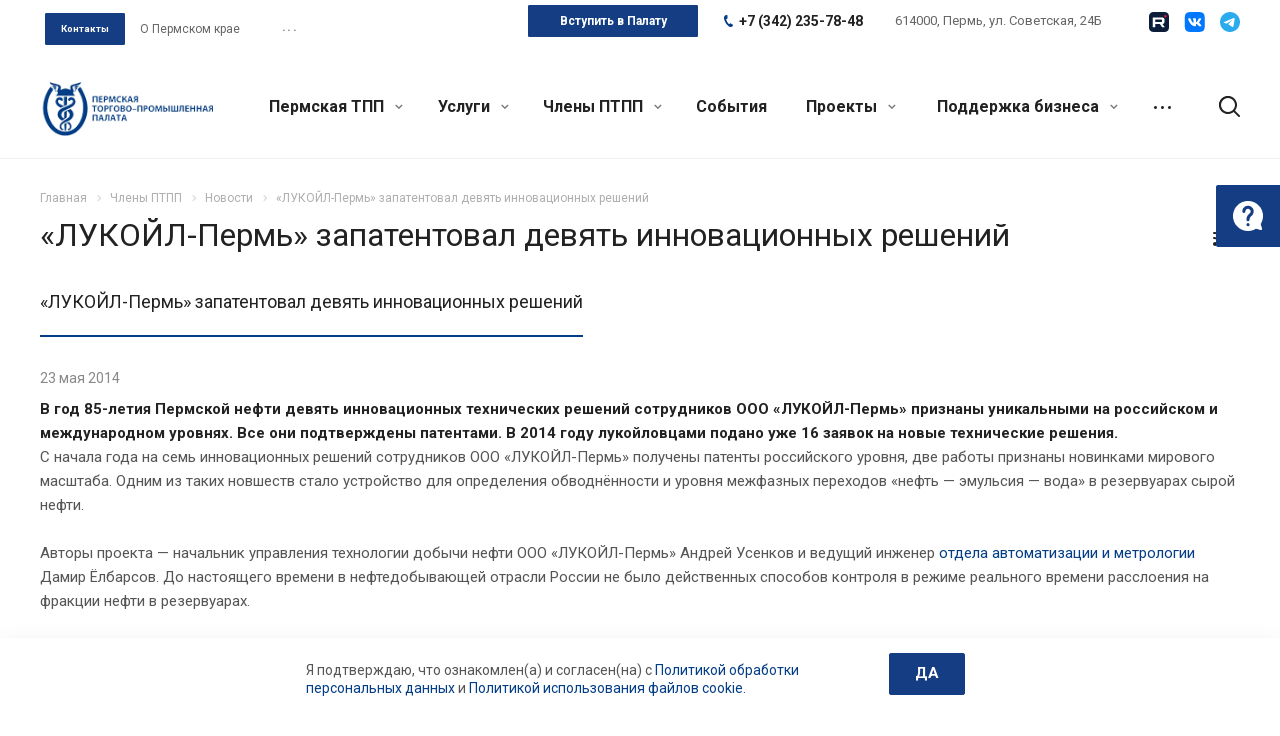

--- FILE ---
content_type: text/html; charset=UTF-8
request_url: https://permtpp.ru/chleny-ptpp/news/lukoyl-perm-_zapatentoval_devyat_innovatsionnykh_resheniy/
body_size: 42035
content:
<!DOCTYPE html>
<html xmlns="http://www.w3.org/1999/xhtml" xml:lang="ru" lang="ru" class="  ">
<head>
	<script>
		const SmartCaptchaKey = "ysc1_LwY9EreUkUZyKQOc1IZR916GYMAP41UOWeYqmIC818dc60c3";
	</script>
	<script src="https://smartcaptcha.yandexcloud.net/captcha.js" defer data-skip-moving="true"></script>
    <!-- <script src="https://smartcaptcha.yandexcloud.net/captcha.js?render=onload&onload=onloadSmartCaptcha" defer data-skip-moving="true"></script> -->
    <meta name="cmsmagazine" content="192588d9dc3078edbe73f107d019468e" />
            <title>«ЛУКОЙЛ-Пермь» запатентовал девять инновационных решений - Пермская Торгово-Промышленная Палата</title>
    <meta name="viewport" content="initial-scale=1.0, width=device-width" />
    <meta name="HandheldFriendly" content="true" />
    <meta name="yes" content="yes" />
    <meta name="apple-mobile-web-app-status-bar-style" content="black" />
    <meta name="SKYPE_TOOLBAR" content="SKYPE_TOOLBAR_PARSER_COMPATIBLE" />
    <meta http-equiv="Content-Type" content="text/html; charset=UTF-8" />
<link href="https://fonts.googleapis.com/css?family=Roboto:300italic,400italic,500italic,700italic,400,300,500,700subset=latin,cyrillic-ext"  rel="stylesheet" />
<link href="/bitrix/templates/aspro-allcorp2/css/bootstrap.css?1699183012114216"  data-template-style="true"  rel="stylesheet" />
<link href="/bitrix/templates/aspro-allcorp2/css/fonts/font-awesome/css/font-awesome.min.css?169918301231000"  data-template-style="true"  rel="stylesheet" />
<link href="/bitrix/templates/aspro-allcorp2/vendor/flexslider/flexslider.css?16991830146839"  data-template-style="true"  rel="stylesheet" />
<link href="/bitrix/templates/aspro-allcorp2/css/jquery.fancybox.css?16991830134108"  data-template-style="true"  rel="stylesheet" />
<link href="/bitrix/templates/aspro-allcorp2/css/theme-elements.css?16991830124368"  data-template-style="true"  rel="stylesheet" />
<link href="/bitrix/templates/aspro-allcorp2/css/theme-responsive.css?1699183013998"  data-template-style="true"  rel="stylesheet" />
<link href="/bitrix/templates/aspro-allcorp2/css/jquery.mCustomScrollbar.min.css?169918301342839"  data-template-style="true"  rel="stylesheet" />
<link href="/bitrix/templates/aspro-allcorp2/css/print.css?172127660112739"  data-template-style="true"  rel="stylesheet" />
<link href="/bitrix/templates/aspro-allcorp2/css/animation/animate.min.css?169918301352789"  data-template-style="true"  rel="stylesheet" />
<link href="/bitrix/templates/aspro-allcorp2/css/animation/animation_ext.css?16991830134934"  data-template-style="true"  rel="stylesheet" />
<link href="/bitrix/templates/aspro-allcorp2/css/bootstrap-datetimepicker.min.css?169918301311276"  data-template-style="true"  rel="stylesheet" />
<link href="/bitrix/templates/aspro-allcorp2/css/h1-normal.css?1699183012213"  data-template-style="true"  rel="stylesheet" />
<link href="/bitrix/templates/aspro-allcorp2/css/blocks/line-block.css?16991830134944"  data-template-style="true"  rel="stylesheet" />
<link href="/bitrix/templates/.default/ajax/ajax.css?1699183012448"  data-template-style="true"  rel="stylesheet" />
<link href="/bitrix/templates/aspro-allcorp2/css/jquery-ui-1.10.2.custom.min.css?169918301219062"  data-template-style="true"  rel="stylesheet" />
<link href="/bitrix/templates/aspro-allcorp2/css/width-3.css?16991830121260"  data-template-style="true"  rel="stylesheet" />
<link href="/bitrix/templates/aspro-allcorp2/css/font-10.css?16991830122895"  data-template-style="true"  rel="stylesheet" />
<link href="/bitrix/templates/aspro-allcorp2/components/aspro/social.info.allcorp2/reworked_socials_top/style.css?1699183015252"  data-template-style="true"  rel="stylesheet" />
<link href="/bitrix/templates/aspro-allcorp2/css/page-title-1.css?1699183012493"  data-template-style="true"  rel="stylesheet" />
<link href="/bitrix/templates/aspro-allcorp2/components/bitrix/search.title/fixed/style.css?1699183014518"  data-template-style="true"  rel="stylesheet" />
<link href="/bitrix/templates/aspro-allcorp2/styles.css?176545112317344"  data-template-style="true"  rel="stylesheet" />
<link href="/bitrix/templates/aspro-allcorp2/template_styles.css?1765451123376108"  data-template-style="true"  rel="stylesheet" />
<link href="/bitrix/templates/aspro-allcorp2/css/responsive.css?176544864091436"  data-template-style="true"  rel="stylesheet" />
<link href="/bitrix/templates/aspro-allcorp2/themes/CUSTOM_s1/colors.css?175282658924240"  data-template-style="true"  rel="stylesheet" />
<link href="/bitrix/templates/aspro-allcorp2/bg_color/light/bgcolors.css?169918301377"  data-template-style="true"  rel="stylesheet" />
<link href="/bitrix/templates/aspro-allcorp2/css/custom.css?175144282126683"  data-template-style="true"  rel="stylesheet" />
<script>if(!window.BX)window.BX={};if(!window.BX.message)window.BX.message=function(mess){if(typeof mess==='object'){for(let i in mess) {BX.message[i]=mess[i];} return true;}};</script>
<script>(window.BX||top.BX).message({"JS_CORE_LOADING":"Загрузка...","JS_CORE_NO_DATA":"- Нет данных -","JS_CORE_WINDOW_CLOSE":"Закрыть","JS_CORE_WINDOW_EXPAND":"Развернуть","JS_CORE_WINDOW_NARROW":"Свернуть в окно","JS_CORE_WINDOW_SAVE":"Сохранить","JS_CORE_WINDOW_CANCEL":"Отменить","JS_CORE_WINDOW_CONTINUE":"Продолжить","JS_CORE_H":"ч","JS_CORE_M":"м","JS_CORE_S":"с","JSADM_AI_HIDE_EXTRA":"Скрыть лишние","JSADM_AI_ALL_NOTIF":"Показать все","JSADM_AUTH_REQ":"Требуется авторизация!","JS_CORE_WINDOW_AUTH":"Войти","JS_CORE_IMAGE_FULL":"Полный размер"});</script>

<script src="/bitrix/js/main/core/core.js?1750734723512406"></script>

<script>BX.Runtime.registerExtension({"name":"main.core","namespace":"BX","loaded":true});</script>
<script>BX.setJSList(["\/bitrix\/js\/main\/core\/core_ajax.js","\/bitrix\/js\/main\/core\/core_promise.js","\/bitrix\/js\/main\/polyfill\/promise\/js\/promise.js","\/bitrix\/js\/main\/loadext\/loadext.js","\/bitrix\/js\/main\/loadext\/extension.js","\/bitrix\/js\/main\/polyfill\/promise\/js\/promise.js","\/bitrix\/js\/main\/polyfill\/find\/js\/find.js","\/bitrix\/js\/main\/polyfill\/includes\/js\/includes.js","\/bitrix\/js\/main\/polyfill\/matches\/js\/matches.js","\/bitrix\/js\/ui\/polyfill\/closest\/js\/closest.js","\/bitrix\/js\/main\/polyfill\/fill\/main.polyfill.fill.js","\/bitrix\/js\/main\/polyfill\/find\/js\/find.js","\/bitrix\/js\/main\/polyfill\/matches\/js\/matches.js","\/bitrix\/js\/main\/polyfill\/core\/dist\/polyfill.bundle.js","\/bitrix\/js\/main\/core\/core.js","\/bitrix\/js\/main\/polyfill\/intersectionobserver\/js\/intersectionobserver.js","\/bitrix\/js\/main\/lazyload\/dist\/lazyload.bundle.js","\/bitrix\/js\/main\/polyfill\/core\/dist\/polyfill.bundle.js","\/bitrix\/js\/main\/parambag\/dist\/parambag.bundle.js"]);
</script>
<script>(window.BX||top.BX).message({"LANGUAGE_ID":"ru","FORMAT_DATE":"DD.MM.YYYY","FORMAT_DATETIME":"DD.MM.YYYY HH:MI:SS","COOKIE_PREFIX":"BITRIX_SM","SERVER_TZ_OFFSET":"10800","UTF_MODE":"Y","SITE_ID":"s1","SITE_DIR":"\/","USER_ID":"","SERVER_TIME":1769801418,"USER_TZ_OFFSET":0,"USER_TZ_AUTO":"Y","bitrix_sessid":"674b04def86ef1541082e054e91d94f5"});</script>


<script src="/bitrix/js/main/jquery/jquery-2.2.4.min.js?169918303485578"></script>
<script src="/bitrix/js/main/ajax.js?169918303435509"></script>
<script>BX.message({'JS_REQUIRED':'Заполните это поле!','JS_FORMAT':'Неверный формат!','JS_FILE_EXT':'Недопустимое расширение файла!','JS_PASSWORD_COPY':'Пароли не совпадают!','JS_PASSWORD_LENGTH':'Минимум 6 символов!','JS_ERROR':'Неверно заполнено поле!','JS_FILE_SIZE':'Максимальный размер 5мб!','JS_FILE_BUTTON_NAME':'Выберите файл','JS_FILE_DEFAULT':'Файл не найден','JS_DATE':'Некорректная дата!','JS_DATETIME':'Некорректная дата/время!','JS_REQUIRED_LICENSES':'Согласитесь с условиями','S_CALLBACK':'Заказать звонок','S_QUESTION':'Задать вопрос','S_ASK_QUESTION':'Задать вопрос','ERROR_INCLUDE_MODULE_DIGITAL_TITLE':'Ошибка подключения модуля &laquo;Аспро: Digital-компания&raquo;','ERROR_INCLUDE_MODULE_DIGITAL_TEXT':'Ошибка подключения модуля &laquo;Аспро: Digital-компания&raquo;.<br />Пожалуйста установите модуль и повторите попытку','S_SERVICES':'Наши услуги','S_SERVICES_SHORT':'Услуги','S_TO_ALL_SERVICES':'Все услуги','S_CATALOG':'Каталог товаров','S_CATALOG_SHORT':'Каталог','S_TO_ALL_CATALOG':'Весь каталог','S_CATALOG_FAVORITES':'Наши товары','S_CATALOG_FAVORITES_SHORT':'Товары','S_NEWS':'Новости','S_TO_ALL_NEWS':'Все новости','S_COMPANY':'О компании','S_OTHER':'Прочее','S_CONTENT':'Контент','T_JS_ARTICLE':'Артикул: ','T_JS_NAME':'Наименование: ','T_JS_PRICE':'Цена: ','T_JS_QUANTITY':'Количество: ','T_JS_SUMM':'Сумма: ','FANCY_CLOSE':'Закрыть','FANCY_NEXT':'Вперед','FANCY_PREV':'Назад','CUSTOM_COLOR_CHOOSE':'Выбрать','CUSTOM_COLOR_CANCEL':'Отмена','S_MOBILE_MENU':'Меню','DIGITAL_T_MENU_BACK':'Назад','DIGITAL_T_MENU_CALLBACK':'Обратная связь','DIGITAL_T_MENU_CONTACTS_TITLE':'Будьте на связи','TITLE_BASKET':'В корзине товаров на #SUMM#','BASKET_SUMM':'#SUMM#','EMPTY_BASKET':'Корзина пуста','TITLE_BASKET_EMPTY':'Корзина пуста','BASKET':'Корзина','SEARCH_TITLE':'Поиск','SOCIAL_TITLE':'Оставайтесь на связи','LOGIN':'Войти','MY_CABINET':'Мой кабинет','SUBSCRIBE_TITLE':'Будьте всегда в курсе','HEADER_SCHEDULE':'Время работы','SEO_TEXT':'SEO описание','COMPANY_IMG':'Картинка компании','COMPANY_TEXT':'Описание компании','JS_RECAPTCHA_ERROR':'Пройдите проверку','JS_PROCESSING_ERROR':'Согласитесь с условиями!','CONFIG_SAVE_SUCCESS':'Настройки сохранены','CONFIG_SAVE_FAIL':'Ошибка сохранения настроек','RELOAD_PAGE':'Обновить страницу','REFRESH':'Поменять картинку','RECAPTCHA_TEXT':'Подтвердите, что вы не робот','DATE_TIME_DAYS_1':'Пн','DATE_TIME_DAYS_2':'Вт','DATE_TIME_DAYS_3':'Ср','DATE_TIME_DAYS_4':'Чт','DATE_TIME_DAYS_5':'Пт','DATE_TIME_DAYS_6':'Сб','DATE_TIME_DAYS_7':'Вс','DATE_TIME_DAYS_FULL_1':'Понедельник','DATE_TIME_DAYS_FULL_2':'Вторник','DATE_TIME_DAYS_FULL_3':'Среда','DATE_TIME_DAYS_FULL_4':'Четверг','DATE_TIME_DAYS_FULL_5':'Пятница','DATE_TIME_DAYS_FULL_6':'Суббота','DATE_TIME_DAYS_FULL_7':'Воскресенье','DATE_TIME_DAYS_SHORT_1':'Пнд','DATE_TIME_DAYS_SHORT_2':'Втр','DATE_TIME_DAYS_SHORT_3':'Срд','DATE_TIME_DAYS_SHORT_4':'Чтв','DATE_TIME_DAYS_SHORT_5':'Птн','DATE_TIME_DAYS_SHORT_6':'Суб','DATE_TIME_DAYS_SHORT_7':'Вск','DATE_TIME_MOUNTH_1':'Январь','DATE_TIME_MOUNTH_2':'Февраль','DATE_TIME_MOUNTH_3':'Март','DATE_TIME_MOUNTH_4':'Апрель','DATE_TIME_MOUNTH_5':'Май','DATE_TIME_MOUNTH_6':'Июнь','DATE_TIME_MOUNTH_7':'Июль','DATE_TIME_MOUNTH_8':'Август','DATE_TIME_MOUNTH_9':'Сентябрь','DATE_TIME_MOUNTH_10':'Октябрь','DATE_TIME_MOUNTH_11':'Ноябрь','DATE_TIME_MOUNTH_12':'Декабрь','DATE_TIME_MOUNTH_SHORT_1':'Янв','DATE_TIME_MOUNTH_SHORT_2':'Фев','DATE_TIME_MOUNTH_SHORT_3':'Мар','DATE_TIME_MOUNTH_SHORT_4':'Апр','DATE_TIME_MOUNTH_SHORT_5':'Май','DATE_TIME_MOUNTH_SHORT_6':'Июн','DATE_TIME_MOUNTH_SHORT_7':'Июл','DATE_TIME_MOUNTH_SHORT_8':'Авг','DATE_TIME_MOUNTH_SHORT_9':'Сен','DATE_TIME_MOUNTH_SHORT_10':'Окт','DATE_TIME_MOUNTH_SHORT_11':'Ноя','DATE_TIME_MOUNTH_SHORT_12':'Дек','DATE_TIME_TODAY':'Сегодня'})</script>
<link rel="shortcut icon" href="/favicon.ico" type="image/x-icon" />
<link rel="apple-touch-icon" sizes="180x180" href="/upload/CAllcorp2/321/32160709b2346a8397dc5f05115ae003.png" />
<link rel="alternate" type="application/rss+xml" title="rss" href="/chleny-ptpp/news/rss/" />
<meta property="og:title" content="«ЛУКОЙЛ-Пермь» запатентовал девять инновационных решений - Пермская Торгово-Промышленная Палата" />
<meta property="og:type" content="website" />
<meta property="og:image" content="https://permtpp.ru:443/upload/CAllcorp2/c8f/c8f4948332e7c8c764bc89c5d82d3b26.png" />
<link rel="image_src" href="https://permtpp.ru:443/upload/CAllcorp2/c8f/c8f4948332e7c8c764bc89c5d82d3b26.png"  />
<meta property="og:url" content="https://permtpp.ru:443/chleny-ptpp/news/lukoyl-perm-_zapatentoval_devyat_innovatsionnykh_resheniy/" />
<meta property="og:description" content="«ЛУКОЙЛ-Пермь» запатентовал девять инновационных решений" />



<script src="/bitrix/templates/aspro-allcorp2/js/browser.js?1721276600996"></script>
<script src="/bitrix/templates/aspro-allcorp2/js/jquery.actual.min.js?16991830151239"></script>
<script src="/bitrix/templates/aspro-allcorp2/js/jquery.fancybox.js?172127659748771"></script>
<script src="/bitrix/templates/aspro-allcorp2/vendor/jquery.easing.js?16991830148097"></script>
<script src="/bitrix/templates/aspro-allcorp2/vendor/jquery.appear.js?16991830143188"></script>
<script src="/bitrix/templates/aspro-allcorp2/vendor/jquery.cookie.js?16991830142247"></script>
<script src="/bitrix/templates/aspro-allcorp2/vendor/bootstrap.js?169918301427908"></script>
<script src="/bitrix/templates/aspro-allcorp2/vendor/flexslider/jquery.flexslider.js?169918301455194"></script>
<script src="/bitrix/templates/aspro-allcorp2/vendor/jquery.validate.min.js?169918301422254"></script>
<script src="/bitrix/templates/aspro-allcorp2/js/jquery.uniform.min.js?16991830158308"></script>
<script src="/bitrix/templates/aspro-allcorp2/js/jquery-ui.min.js?169918301532162"></script>
<script src="/bitrix/templates/aspro-allcorp2/js/jqModal.js?169918301511039"></script>
<script src="/bitrix/templates/aspro-allcorp2/js/detectmobilebrowser.js?16991830152203"></script>
<script src="/bitrix/templates/aspro-allcorp2/js/matchMedia.js?16991830151700"></script>
<script src="/bitrix/templates/aspro-allcorp2/js/jquery.alphanumeric.js?16991830151972"></script>
<script src="/bitrix/templates/aspro-allcorp2/js/jquery.autocomplete.js?169918301532714"></script>
<script src="/bitrix/templates/aspro-allcorp2/js/jquery.mousewheel.min.js?16991830152609"></script>
<script src="/bitrix/templates/aspro-allcorp2/js/jquery.mCustomScrollbar.js?169918301592949"></script>
<script src="/bitrix/templates/aspro-allcorp2/js/jquery.mobile.custom.touch.min.js?17212766007684"></script>
<script src="/bitrix/templates/aspro-allcorp2/js/bootstrap-datetimepicker.min.js?169918301539221"></script>
<script src="/bitrix/templates/aspro-allcorp2/js/bootstrap-datetimepicker.ru.js?16991830152055"></script>
<script src="/bitrix/templates/aspro-allcorp2/js/general.js?1750734819176384"></script>
<script src="/bitrix/templates/aspro-allcorp2/js/scrollTabs.js?169918301513520"></script>
<script src="/bitrix/templates/aspro-allcorp2/js/custom.js?17514436321961"></script>
<script src="/bitrix/components/bitrix/search.title/script.js?174872786010542"></script>
<script src="/bitrix/templates/aspro-allcorp2/components/bitrix/search.title/fixed/script.js?169918301410017"></script>
<script src="/bitrix/templates/aspro-allcorp2/js/jquery.inputmask.bundle.min.js?169918301570933"></script>
<script src="/bitrix/templates/aspro-allcorp2/components/bitrix/news.detail/news/script.js?1699183014626"></script>
<script src="/bitrix/templates/aspro-allcorp2/components/bitrix/subscribe.edit/footer/script.js?1718717405151"></script>

            

    </head>

<body class="  header_nopacity hide_menu_page header_fill_none side_left all_title_2 mfixed_N mfixed_view_always fill_bg_n mheader-v1 footer-vcustom  header-v2 title-v1 with_phones">
<div id="panel"></div>


		<script>
		var arBasketItems = {};
		var arAllcorp2Options = ({
			'SITE_DIR' : '/',
			'SITE_ID' : 's1',
			'SITE_TEMPLATE_PATH' : '/bitrix/templates/aspro-allcorp2',
			'SITE_ADDRESS' : "'permtpp.ru'",
			'THEME' : ({
				'THEME_SWITCHER' : 'N',
				'BASE_COLOR' : 'CUSTOM',
				'BASE_COLOR_CUSTOM' : '033d86',
				'LOGO_IMAGE' : '/upload/CAllcorp2/c8f/c8f4948332e7c8c764bc89c5d82d3b26.png',
				'LOGO_IMAGE_LIGHT' : '',
				'TOP_MENU' : 'N',
				'TOP_MENU_FIXED' : 'Y',
				'COLORED_LOGO' : 'N',
				'SIDE_MENU' : 'LEFT',
				'SCROLLTOTOP_TYPE' : 'ROUND_COLOR',
				'SCROLLTOTOP_POSITION' : 'PADDING',
				'SCROLLTOTOP_POSITION_RIGHT' : '',
				'SCROLLTOTOP_POSITION_BOTTOM' : '',
				'CAPTCHA_FORM_TYPE' : 'N',
				'PHONE_MASK' : '+7 (999) 999-99-99',
				'VALIDATE_PHONE_MASK' : '^[+][0-9] [(][0-9]{3}[)] [0-9]{3}[-][0-9]{2}[-][0-9]{2}$',
				'DATE_MASK' : 'dd.mm.yyyy',
				'DATE_PLACEHOLDER' : 'дд.мм.гггг',
				'VALIDATE_DATE_MASK' : '^[0-9]{1,2}\.[0-9]{1,2}\.[0-9]{4}$',
				'DATETIME_MASK' : 'dd.mm.yyyy h:s',
				'DATETIME_PLACEHOLDER' : 'дд.мм.гггг чч:мм',
				'VALIDATE_DATETIME_MASK' : '^[0-9]{1,2}\.[0-9]{1,2}\.[0-9]{4} [0-9]{1,2}\:[0-9]{1,2}$',
				'VALIDATE_FILE_EXT' : 'png|jpg|jpeg|gif|doc|docx|xls|xlsx|txt|pdf|odt|rtf',
				'SOCIAL_VK' : 'https://vk.com/permcci',
				'SOCIAL_FACEBOOK' : '',
				'SOCIAL_TWITTER' : '',
				'SOCIAL_YOUTUBE' : '',
				'SOCIAL_ODNOKLASSNIKI' : '',
				'SOCIAL_GOOGLEPLUS' : '',
				'BANNER_WIDTH' : '',
				'TEASERS_INDEX' : 'Y',
				'CATALOG_INDEX' : 'N',
				'PORTFOLIO_INDEX' : 'N',
				'INSTAGRAMM_INDEX' : 'N',
				'BIGBANNER_ANIMATIONTYPE' : 'SLIDE_HORIZONTAL',
				'BIGBANNER_SLIDESSHOWSPEED' : '5000',
				'BIGBANNER_ANIMATIONSPEED' : '600',
				'PARTNERSBANNER_SLIDESSHOWSPEED' : '5000',
				'PARTNERSBANNER_ANIMATIONSPEED' : '600',
				'ORDER_VIEW' : 'N',
				'ORDER_BASKET_VIEW' : 'FLY',
				'URL_BASKET_SECTION' : '/cart/',
				'URL_ORDER_SECTION' : '/cart/order/',
				'PAGE_WIDTH' : '3',
				'PAGE_CONTACTS' : '1',
				'CATALOG_BLOCK_TYPE' : 'catalog_table',
				'HEADER_TYPE' : '2',
				'HEADER_TOP_LINE' : '',
				'HEADER_FIXED' : '2',
				'HEADER_MOBILE' : '1',
				'HEADER_MOBILE_MENU' : '1',
				'HEADER_MOBILE_MENU_SHOW_TYPE' : '',
				'TYPE_SEARCH' : 'fixed',
				'PAGE_TITLE' : '1',
				'INDEX_TYPE' : 'index4',
				'FOOTER_TYPE' : 'custom',
				'REGIONALITY_SEARCH_ROW' : 'N',
				'FOOTER_TYPE' : 'custom',
				'PRINT_BUTTON' : 'N',
				'SHOW_SMARTFILTER' : 'Y',
				'LICENCE_CHECKED' : 'N',
				'FILTER_VIEW' : 'VERTICAL',
				'YA_GOLAS' : 'N',
				'YA_COUNTER_ID' : '',
				'USE_FORMS_GOALS' : 'COMMON',
				'USE_SALE_GOALS' : 'Y',
				'USE_DEBUG_GOALS' : 'N',
				'DEFAULT_MAP_MARKET' : 'N',
				'IS_BASKET_PAGE' : '',
				'IS_ORDER_PAGE' : '',
				'COMPACT_FOOTER_MOBILE' : 'Y',
				'SHOW_BASKET_NOTICE': 'Y',
				'SHOW_BASKET_ONADDTOCART': 'Y',
			}),
			"PRESETS": [{'ID':'968','TITLE':'Тип 1','DESCRIPTION':'','IMG':'/bitrix/images/aspro.allcorp2/themes/preset968_1573817463.png','OPTIONS':{'THEME_SWITCHER':'Y','BASE_COLOR':'10','BASE_COLOR_CUSTOM':'0088cc','SHOW_BG_BLOCK':'N','COLORED_LOGO':'Y','PAGE_WIDTH':'3','FONT_STYLE':'10','MENU_COLOR':'NONE','LEFT_BLOCK':'1','SIDE_MENU':'LEFT','H1_STYLE':'2','TYPE_SEARCH':'fixed','PAGE_TITLE':'5','HOVER_TYPE_IMG':'blink','SHOW_LICENCE':'Y','MAX_DEPTH_MENU':'3','HIDE_SITE_NAME_TITLE':'Y','SHOW_CALLBACK':'Y','PRINT_BUTTON':'N','USE_GOOGLE_RECAPTCHA':'N','GOOGLE_RECAPTCHA_SHOW_LOGO':'Y','HIDDEN_CAPTCHA':'Y','INSTAGRAMM_WIDE_BLOCK':'N','BIGBANNER_HIDEONNARROW':'N','INDEX_TYPE':{'VALUE':'index1','SUB_PARAMS':{'BIG_BANNER_INDEX':'Y','FLOAT_BANNERS_INDEX':{'VALUE':'Y','TEMPLATE':'front-banners-float'},'CATALOG_SECTIONS_INDEX':'Y','TEASERS_INDEX':'Y','NEWS_INDEX':'Y','BLOG_INDEX':'Y','PORTFOLIO_INDEX':{'VALUE':'N','TEMPLATE':'front-projects_1'},'CATALOG_INDEX':'Y','REVIEWS_INDEX':'Y','INSTAGRAMM_INDEX':'Y','COMPANY_INDEX':'Y','PARTNERS_INDEX':'Y','MAP_INDEX':'N'},'ORDER':'BIG_BANNER_INDEX,FLOAT_BANNERS_INDEX,CATALOG_SECTIONS_INDEX,CATALOG_INDEX,TEASERS_INDEX,NEWS_INDEX,BLOG_INDEX,PORTFOLIO_INDEX,REVIEWS_INDEX,INSTAGRAMM_INDEX,COMPANY_INDEX,PARTNERS_INDEX,MAP_INDEX'},'FRONT_PAGE_BRANDS':'brands_slider','FRONT_PAGE_SECTIONS':'front_sections_only','TOP_MENU_FIXED':'Y','HEADER_TYPE':'1','USE_REGIONALITY':'Y','FILTER_VIEW':'COMPACT','SEARCH_VIEW_TYPE':'with_filter','USE_FAST_VIEW_PAGE_DETAIL':'fast_view_1','SHOW_TOTAL_SUMM':'Y','CHANGE_TITLE_ITEM':'N','VIEW_TYPE_HIGHLOAD_PROP':'N','SHOW_HEADER_GOODS':'Y','SEARCH_HIDE_NOT_AVAILABLE':'N','LEFT_BLOCK_CATALOG_ICONS':'N','SHOW_CATALOG_SECTIONS_ICONS':'Y','LEFT_BLOCK_CATALOG_DETAIL':'Y','CATALOG_COMPARE':'Y','CATALOG_PAGE_DETAIL':'element_1','SHOW_BREADCRUMBS_CATALOG_SUBSECTIONS':'Y','SHOW_BREADCRUMBS_CATALOG_CHAIN':'H1','TYPE_SKU':'TYPE_1','DETAIL_PICTURE_MODE':'POPUP','MENU_POSITION':'LINE','MENU_TYPE_VIEW':'HOVER','VIEWED_TYPE':'LOCAL','VIEWED_TEMPLATE':'HORIZONTAL','USE_WORD_EXPRESSION':'Y','ORDER_BASKET_VIEW':'FLY','ORDER_BASKET_COLOR':'DARK','SHOW_BASKET_ONADDTOCART':'Y','SHOW_BASKET_PRINT':'Y','SHOW_BASKET_ON_PAGES':'N','USE_PRODUCT_QUANTITY_LIST':'Y','USE_PRODUCT_QUANTITY_DETAIL':'Y','ONE_CLICK_BUY_CAPTCHA':'N','SHOW_ONECLICKBUY_ON_BASKET_PAGE':'Y','ONECLICKBUY_SHOW_DELIVERY_NOTE':'N','PAGE_CONTACTS':'3','CONTACTS_USE_FEEDBACK':'Y','CONTACTS_USE_MAP':'Y','BLOG_PAGE':'list_elements_2','PROJECTS_PAGE':'list_elements_2','NEWS_PAGE':'list_elements_2','STAFF_PAGE':'list_elements_1','PARTNERS_PAGE':'list_elements_1','PARTNERS_PAGE_DETAIL':'element_4','VACANCY_PAGE':'list_elements_1','LICENSES_PAGE':'list_elements_1','FOOTER_TYPE':'1','ADV_TOP_HEADER':'N','ADV_TOP_UNDERHEADER':'N','ADV_SIDE':'Y','ADV_CONTENT_TOP':'N','ADV_CONTENT_BOTTOM':'N','ADV_FOOTER':'N','HEADER_MOBILE_FIXED':'Y','HEADER_MOBILE':'1','HEADER_MOBILE_MENU':'2','HEADER_MOBILE_MENU_OPEN':'1','PERSONAL_ONEFIO':'Y','LOGIN_EQUAL_EMAIL':'N','YA_GOALS':'N','YANDEX_ECOMERCE':'N','GOOGLE_ECOMERCE':'N','CALLBACK_BUTTON':'Y','RIGHT_FORM_BLOCK':'Y','USE_BITRIX_FORM':'Y','USE_LAZY_LOAD':'Y','VIEW_TYPE_LEFT_BLOCK':'with_tizers','COUNT_ITEMS_IN_LINE_MENU':'4','ORDER_VIEW':'Y','SHOW_SMARTFILTER':'Y','SHOW_LEFT_BLOCK':'Y','SECTIONS_TYPE_VIEW_CATALOG':'sections_2','SECTION_TYPE_VIEW_CATALOG':'section_2','ELEMENTS_TABLE_TYPE_VIEW':'catalog_table_2','SECTIONS_TYPE_VIEW':'sections_1','SECTION_TYPE_VIEW':'section_2','ELEMENTS_PAGE':'list_elements_1','ELEMENT_PAGE_DETAIL':'element_1','ELEMENTS_PROJECT_PAGE':'list_elements_2','SHOW_PROJECTS_MAP':'Y','SHOW_PROJECTS_MAP_DETAIL':'Y','COMPACT_MOBILE_MENU':'Y','FIXED_MOBILE_MENU':'Y','BIGBANNER_MOBILE':'3','CATALOG_SECTIONS_COMPACT_VIEW_MOBILE':'N','COMPACT_FOOTER_MOBILE':'Y','CABINET':'Y','YA_GOLAS':'N','CATALOG_SECTIONS_COMPACT_VIEW_MOBILE_MAINPAGE':'N','CATALOG_SECTIONS_COMPACT_VIEW_MOBILE_PRODUCT':'N'}},{'ID':'983','TITLE':'Тип 2','DESCRIPTION':'','IMG':'/bitrix/images/aspro.allcorp2/themes/preset983_1573819403.png','OPTIONS':{'BASE_COLOR':'4','BASE_COLOR_CUSTOM':'de002b','SHOW_BG_BLOCK':'N','FONT_STYLE':'10','PAGE_WIDTH':'3','H1_STYLE':'2','PAGE_TITLE':'1','HOVER_TYPE_IMG':'blink','SHOW_LICENCE':'Y','PRINT_BUTTON':'N','CALLBACK_BUTTON':'Y','RIGHT_FORM_BLOCK':'Y','USE_BITRIX_FORM':'Y','USE_LAZY_LOAD':'Y','INDEX_TYPE':{'VALUE':'index2','SUB_PARAMS':{'BIG_BANNER_INDEX':'Y','PORTFOLIO_INDEX':{'VALUE':'Y','TEMPLATE':'front-projects_2'},'CATALOG_SECTIONS_INDEX':'N','TEASERS_INDEX':'Y','NEWS_INDEX':'N','BLOG_INDEX':'N','CATALOG_INDEX':'Y','FLOAT_BANNERS_INDEX':{'VALUE':'N','TEMPLATE':'front-services_3'},'REVIEWS_INDEX':'Y','INSTAGRAMM_INDEX':'Y','COMPANY_INDEX':'N','PARTNERS_INDEX':'N','MAP_INDEX':'N'},'ORDER':'BIG_BANNER_INDEX,PORTFOLIO_INDEX,CATALOG_SECTIONS_INDEX,NEWS_INDEX,BLOG_INDEX,CATALOG_INDEX,TEASERS_INDEX,FLOAT_BANNERS_INDEX,REVIEWS_INDEX,INSTAGRAMM_INDEX,COMPANY_INDEX,PARTNERS_INDEX,MAP_INDEX'},'TOP_MENU_FIXED':'Y','MENU_COLOR':'LIGHT','HEADER_TYPE':'2','SIDE_MENU':'LEFT','VIEW_TYPE_LEFT_BLOCK':'with_tizers','SHOW_CATALOG_SECTIONS_ICONS':'Y','COUNT_ITEMS_IN_LINE_MENU':'4','USE_REGIONALITY':'Y','ORDER_VIEW':'Y','SHOW_SMARTFILTER':'Y','SHOW_LEFT_BLOCK':'Y','SECTIONS_TYPE_VIEW_CATALOG':'sections_2','SECTION_TYPE_VIEW_CATALOG':'section_2','ELEMENTS_TABLE_TYPE_VIEW':'catalog_table_2','CATALOG_PAGE_DETAIL':'element_1','SECTIONS_TYPE_VIEW':'sections_1','SECTION_TYPE_VIEW':'section_2','ELEMENTS_PAGE':'list_elements_1','ELEMENT_PAGE_DETAIL':'element_1','ELEMENTS_PROJECT_PAGE':'list_elements_2','SHOW_PROJECTS_MAP':'Y','SHOW_PROJECTS_MAP_DETAIL':'Y','PAGE_CONTACTS':'3','BLOG_PAGE':'list_elements_2','NEWS_PAGE':'list_elements_2','STAFF_PAGE':'list_elements_1','PARTNERS_PAGE':'list_elements_1','VACANCY_PAGE':'list_elements_1','LICENSES_PAGE':'list_elements_1','FOOTER_TYPE':'3','ADV_TOP_HEADER':'N','ADV_TOP_UNDERHEADER':'N','ADV_SIDE':'Y','ADV_CONTENT_TOP':'N','ADV_CONTENT_BOTTOM':'N','ADV_FOOTER':'N','HEADER_MOBILE_FIXED':'Y','HEADER_MOBILE':'1','HEADER_MOBILE_MENU':'2','COMPACT_MOBILE_MENU':'Y','HEADER_MOBILE_MENU_OPEN':'1','BIGBANNER_MOBILE':'3','CATALOG_SECTIONS_COMPACT_VIEW_MOBILE_MAINPAGE':'N','CATALOG_SECTIONS_COMPACT_VIEW_MOBILE_PRODUCT':'N','COMPACT_FOOTER_MOBILE':'Y','CABINET':'Y','LOGIN_EQUAL_EMAIL':'N','YA_GOLAS':'N'}},{'ID':'521','TITLE':'Тип 3','DESCRIPTION':'','IMG':'/bitrix/images/aspro.allcorp2/themes/preset521_1573819598.png','OPTIONS':{'BASE_COLOR':'13','BASE_COLOR_CUSTOM':'0fa8ae','SHOW_BG_BLOCK':'N','FONT_STYLE':'4','PAGE_WIDTH':'3','H1_STYLE':'2','PAGE_TITLE':'1','HOVER_TYPE_IMG':'blink','SHOW_LICENCE':'Y','PRINT_BUTTON':'N','CALLBACK_BUTTON':'Y','RIGHT_FORM_BLOCK':'Y','USE_BITRIX_FORM':'Y','USE_LAZY_LOAD':'Y','INDEX_TYPE':{'VALUE':'index3','SUB_PARAMS':{'BIG_BANNER_INDEX':'Y','TEASERS_INDEX':'Y','FLOAT_BANNERS_INDEX':{'VALUE':'Y','TEMPLATE':'front-services_2'},'COMPANY_INDEX':'N','CATALOG_INDEX':'Y','PORTFOLIO_INDEX':{'VALUE':'Y','TEMPLATE':'front-projects_2'},'MAP_INDEX':'Y'},'ORDER':'BIG_BANNER_INDEX,PORTFOLIO_INDEX,CATALOG_SECTIONS_INDEX,NEWS_INDEX,BLOG_INDEX,CATALOG_INDEX,TEASERS_INDEX,FLOAT_BANNERS_INDEX,REVIEWS_INDEX,INSTAGRAMM_INDEX,COMPANY_INDEX,PARTNERS_INDEX,MAP_INDEX'},'TOP_MENU_FIXED':'Y','MENU_COLOR':'NONE','HEADER_TYPE':'1','SIDE_MENU':'LEFT','VIEW_TYPE_LEFT_BLOCK':'with_tizers','SHOW_CATALOG_SECTIONS_ICONS':'Y','COUNT_ITEMS_IN_LINE_MENU':'4','USE_REGIONALITY':'Y','ORDER_VIEW':'Y','SHOW_SMARTFILTER':'Y','SHOW_LEFT_BLOCK':'Y','SECTIONS_TYPE_VIEW_CATALOG':'sections_2','SECTION_TYPE_VIEW_CATALOG':'section_2','ELEMENTS_TABLE_TYPE_VIEW':'catalog_table_2','CATALOG_PAGE_DETAIL':'element_1','SECTIONS_TYPE_VIEW':'sections_1','SECTION_TYPE_VIEW':'section_2','ELEMENTS_PAGE':'list_elements_1','ELEMENT_PAGE_DETAIL':'element_1','ELEMENTS_PROJECT_PAGE':'list_elements_2','SHOW_PROJECTS_MAP':'Y','SHOW_PROJECTS_MAP_DETAIL':'Y','PAGE_CONTACTS':'3','BLOG_PAGE':'list_elements_2','NEWS_PAGE':'list_elements_2','STAFF_PAGE':'list_elements_1','PARTNERS_PAGE':'list_elements_1','VACANCY_PAGE':'list_elements_1','LICENSES_PAGE':'list_elements_1','FOOTER_TYPE':'5','ADV_TOP_HEADER':'N','ADV_TOP_UNDERHEADER':'N','ADV_SIDE':'Y','ADV_CONTENT_TOP':'N','ADV_CONTENT_BOTTOM':'N','ADV_FOOTER':'N','HEADER_MOBILE_FIXED':'Y','HEADER_MOBILE':'1','HEADER_MOBILE_MENU':'2','COMPACT_MOBILE_MENU':'Y','HEADER_MOBILE_MENU_OPEN':'1','BIGBANNER_MOBILE':'3','CATALOG_SECTIONS_COMPACT_VIEW_MOBILE_MAINPAGE':'N','CATALOG_SECTIONS_COMPACT_VIEW_MOBILE_PRODUCT':'N','COMPACT_FOOTER_MOBILE':'Y','CABINET':'Y','LOGIN_EQUAL_EMAIL':'N','YA_GOLAS':'N'}},{'ID':'223','TITLE':'Тип 4','DESCRIPTION':'','IMG':'/bitrix/images/aspro.allcorp2/themes/preset223_1573885220.png','OPTIONS':{'BASE_COLOR':'3','BASE_COLOR_CUSTOM':'e65100','SHOW_BG_BLOCK':'N','FONT_STYLE':'10','PAGE_WIDTH':'3','H1_STYLE':'2','PAGE_TITLE':'1','HOVER_TYPE_IMG':'blink','SHOW_LICENCE':'Y','PRINT_BUTTON':'N','CALLBACK_BUTTON':'Y','RIGHT_FORM_BLOCK':'Y','USE_BITRIX_FORM':'Y','USE_LAZY_LOAD':'Y','INDEX_TYPE':{'VALUE':'index4','SUB_PARAMS':{'BIG_BANNER_INDEX':'Y','TEASERS_INDEX':'Y','PORTFOLIO_INDEX':{'VALUE':'Y','TEMPLATE':'front-projects_1'},'CATALOG_SECTIONS_INDEX':'N','FLOAT_BANNERS_INDEX':{'VALUE':'Y','TEMPLATE':'front-services_1'},'CATALOG_INDEX':'Y','PARTNERS_INDEX':'Y','INSTAGRAMM_INDEX':'Y','NEWS_INDEX':'Y','REVIEWS_INDEX':'Y','BLOG_INDEX':'N','COMPANY_INDEX':'Y','MAP_INDEX':'Y'},'ORDER':'BIG_BANNER_INDEX,PORTFOLIO_INDEX,CATALOG_SECTIONS_INDEX,NEWS_INDEX,BLOG_INDEX,CATALOG_INDEX,TEASERS_INDEX,FLOAT_BANNERS_INDEX,REVIEWS_INDEX,INSTAGRAMM_INDEX,COMPANY_INDEX,PARTNERS_INDEX,MAP_INDEX'},'TOP_MENU_FIXED':'Y','MENU_COLOR':'COLORED','HEADER_TYPE':'3','SIDE_MENU':'LEFT','VIEW_TYPE_LEFT_BLOCK':'with_tizers','SHOW_CATALOG_SECTIONS_ICONS':'Y','COUNT_ITEMS_IN_LINE_MENU':'4','USE_REGIONALITY':'Y','ORDER_VIEW':'Y','SHOW_SMARTFILTER':'Y','SHOW_LEFT_BLOCK':'Y','SECTIONS_TYPE_VIEW_CATALOG':'sections_2','SECTION_TYPE_VIEW_CATALOG':'section_2','ELEMENTS_TABLE_TYPE_VIEW':'catalog_table_2','CATALOG_PAGE_DETAIL':'element_1','SECTIONS_TYPE_VIEW':'sections_1','SECTION_TYPE_VIEW':'section_2','ELEMENTS_PAGE':'list_elements_1','ELEMENT_PAGE_DETAIL':'element_1','ELEMENTS_PROJECT_PAGE':'list_elements_2','SHOW_PROJECTS_MAP':'Y','SHOW_PROJECTS_MAP_DETAIL':'Y','PAGE_CONTACTS':'3','BLOG_PAGE':'list_elements_2','NEWS_PAGE':'list_elements_2','STAFF_PAGE':'list_elements_1','PARTNERS_PAGE':'list_elements_1','VACANCY_PAGE':'list_elements_1','LICENSES_PAGE':'list_elements_1','FOOTER_TYPE':'4','ADV_TOP_HEADER':'N','ADV_TOP_UNDERHEADER':'N','ADV_SIDE':'Y','ADV_CONTENT_TOP':'N','ADV_CONTENT_BOTTOM':'N','ADV_FOOTER':'N','HEADER_MOBILE_FIXED':'Y','HEADER_MOBILE':'1','HEADER_MOBILE_MENU':'2','COMPACT_MOBILE_MENU':'Y','HEADER_MOBILE_MENU_OPEN':'1','BIGBANNER_MOBILE':'3','CATALOG_SECTIONS_COMPACT_VIEW_MOBILE_MAINPAGE':'N','CATALOG_SECTIONS_COMPACT_VIEW_MOBILE_PRODUCT':'N','COMPACT_FOOTER_MOBILE':'Y','CABINET':'Y','LOGIN_EQUAL_EMAIL':'N','YA_GOLAS':'N'}}],
		});
		if(arAllcorp2Options.SITE_ADDRESS)
			arAllcorp2Options.SITE_ADDRESS = arAllcorp2Options.SITE_ADDRESS.replace(/'/g, "");
		</script>
		<!--'start_frame_cache_options-block'-->			<script>
				var arBasketItems = [];
			</script>
		<!--'end_frame_cache_options-block'-->







<div class="visible-lg visible-md title-v1">
    <header class="header_2 long ">
	<div class="top-block">
		<div class="maxwidth-theme">
						<div class="top-block-item col-md-4 menus">
					<ul class="menu topest">
					<li  >
				<a href="/contacts/"
                                                                    ><span class='btn btn-default btn-xs' style='font-weight:bold;color: #fff'>Контакты</span></a>
			</li>
					<li  >
				<a href="/about-permsky-krai/"
                                                                    ><span>О Пермском крае</span></a>
			</li>
					<li  >
				<a href="http://tpprf.ru/ru/"
                                                                            target="_blank"
                                                                    ><span>ТПП РФ</span></a>
			</li>
					<li  >
				<a href="http://vktpp.ru/"
                                                                            target="_blank"
                                                                    ><span>Верхнекамская ТПП</span></a>
			</li>
				<li class="more hidden">
			<span>...</span>
			<ul class="dropdown"></ul>
		</li>
	</ul>
			</div>

                        
                        
<div class="top-block-item pull-right visible-lg">
<div class="social-icons">
	<!-- noindex -->
	<ul>
        <li class="rutube">
            <a href="https://rutube.ru/channel/29425/" target="_blank" rel="nofollow" title="rutube">
                <img src="/bitrix/templates/aspro-allcorp2/images/svg/social/i_rutube.svg" width="20" height="20">
            </a>
        </li>
							<li class="vk">
				<a href="https://vk.com/permcci" target="_blank" rel="nofollow" title="Вконтакте">
					<img src="/bitrix/templates/aspro-allcorp2/images/svg/social/i_vk.svg" width="21" height="20">
				</a>
			</li>
													<li class="telegram">
				<a href="https://t.me/permcci" target="_blank" rel="nofollow" title="Telegram">
					<img src="/bitrix/templates/aspro-allcorp2/images/svg/social/i_te.svg" width="20" height="20">
				</a>
			</li>
																					</ul>
	<!-- /noindex -->
</div></div>

						<div class="top-block-item pull-right visible-lg">
				
		
												<div class="address twosmallfont inline-block">
												<div>
							614000, Пермь, ул. Советская, 24Б						</div>
					</div>
							
						</div>
						<div class="top-block-item pull-right">
				<div class="phone-block">
											<div class="inline-block">
									
								<div class="phone">
								<i class="svg inline  svg-inline-phone colored" aria-hidden="true" ><svg xmlns="http://www.w3.org/2000/svg" width="9" height="12" viewBox="0 0 9 12">
  <defs>
    <style>
      .cls-1 {
        fill: #222;
        fill-rule: evenodd;
      }
    </style>
  </defs>
  <path data-name="Shape 51 copy 4" class="cls-1" d="M310.53,43.348a22.378,22.378,0,0,0,2.09,1.179,0.6,0.6,0,0,1,.314.827l-0.119.417a0.956,0.956,0,0,1-.57.7,4.408,4.408,0,0,1-1.51.532c-1.448.03-2.728-1.179-3.624-2.19a13.251,13.251,0,0,1-1.517-2.078,13.082,13.082,0,0,1-1.069-2.331c-0.442-1.27-.866-2.966-0.116-4.186a4.36,4.36,0,0,1,1.223-1.02,0.98,0.98,0,0,1,.9-0.135l0.427,0.107a0.623,0.623,0,0,1,.552.7c-0.007.927-.021,1.592,0.011,2.354,0.012,0.316-.112.361-0.4,0.472l-0.467.18a0.553,0.553,0,0,0-.455.677,7.768,7.768,0,0,0,2.5,4.26,0.567,0.567,0,0,0,.824-0.05l0.391-.307a0.439,0.439,0,0,1,.617-0.107h0Z" transform="translate(-304 -35)"/>
</svg>
</i>
				<a href="tel:+73422357848">+7 (342) 235-78-48 </a>
							</div>
												</div>
														</div>
			</div>
<div class="right-icons pull-right">
<span style="margin-top: 5px;font-weight:bold;" class="btn btn-default btn-xs animate-load" data-event="jqm" data-param-id="12" data-autoload-emailto="econom@permtpp.ru" data-autoload-need_product="" data-name="join"><span>Вступить в Палату</span></span>
</div>
			<div class="top-block-item pull-right">
				<div class="twosmallfont">
											<!--'start_frame_cache_header-regionality-block1'-->				<!--'end_frame_cache_header-regionality-block1'-->					</div>
			</div>
		</div>
	</div>
	<div class="logo_and_menu-row full-fill">
		<div class="logo-row">
			<div class="maxwidth-theme">
								<div class="logo-block col-md-2 col-sm-3">
					<div class="logo">
						<a href="/"><img src="/upload/CAllcorp2/c8f/c8f4948332e7c8c764bc89c5d82d3b26.png" alt="Пермская Торгово-Промышленная Палата" title="Пермская Торгово-Промышленная Палата" /></a>					</div>
				</div>
								<div class="col-md-10 menu-row">
					<div class="right-icons wide sm pull-right">
												<div class="pull-right">
							<div class="wrap_icon inner-table-block">
								<button class="inline-search-show twosmallfont" title="Поиск">
									<i class="svg inline  svg-inline-search" aria-hidden="true" ><svg xmlns="http://www.w3.org/2000/svg" width="21" height="21" viewBox="0 0 21 21">
  <defs>
    <style>
      .cls-1 {
        fill: #222;
        fill-rule: evenodd;
      }
    </style>
  </defs>
  <path data-name="Rounded Rectangle 106" class="cls-1" d="M1590.71,131.709a1,1,0,0,1-1.42,0l-4.68-4.677a9.069,9.069,0,1,1,1.42-1.427l4.68,4.678A1,1,0,0,1,1590.71,131.709ZM1579,113a7,7,0,1,0,7,7A7,7,0,0,0,1579,113Z" transform="translate(-1570 -111)"/>
</svg>
</i>								</button>
							</div>
						</div>
					</div>
					<div class="menu-only">
						<nav class="mega-menu sliced">
								<div class="table-menu catalog_icons_Y">
		<div class="marker-nav"></div>
		<table>
			<tr>
																			<td class="menu-item unvisible dropdown">
						<div class="wrap">
							<a class="dropdown-toggle" href="/tpp/">
								Пермская ТПП								<i class="fa fa-angle-down"></i>
								<div class="line-wrapper"><span class="line"></span></div>
							</a>
															<span class="tail"></span>
								<ul class="dropdown-menu">
																																							<li class="dropdown-submenu count_3  ">
																						<a href="/company/" title="О палате">О палате<span class="arrow"><i></i></span></a>
																																			<ul class="dropdown-menu toggle_menu">
																																									<li class="  ">
															<a href="/company/missiya/" title="Миссия">Миссия</a>
																													</li>
																																									<li class="  ">
															<a href="/company/history/" title="История">История</a>
																													</li>
																																									<li class="  ">
															<a href="/company/initsiativy/" title="Реализованные инициативы">Реализованные инициативы</a>
																													</li>
																																									<li class="  ">
															<a href="/company/obshchestvennye-eksperty1.php" title="Общественные эксперты">Общественные эксперты</a>
																													</li>
																																									<li class="  ">
															<a href="/company/svedeniya-ob-obrazovatelnoy-organizatsii/" title="Сведения об образовательной организации">Сведения об образовательной организации</a>
																													</li>
																																									<li class="  ">
															<a href="/include/licenses_detail.php" title="Политика в отношении обработки персональных данных">Политика в отношении обработки персональных данных</a>
																													</li>
																																									<li class="  ">
															<a href="/company/politika-ispolzovaniya-faylov-kuki/" title="Политика использования файлов cookie">Политика использования файлов cookie</a>
																													</li>
																																									<li class="  ">
															<a href="/company/iv-sezd-permskoy-tpp.php" title="IV Съезд Пермской ТПП">IV Съезд Пермской ТПП</a>
																													</li>
																																									<li class="  ">
															<a href="/company/v-sezd-permskoy-tpp/" title="V Съезд Пермской ТПП">V Съезд Пермской ТПП</a>
																													</li>
																																						</ul>
																					</li>
																																							<li class="dropdown-submenu count_3  ">
																						<a href="/tpp/manage/" title="Руководство">Руководство<span class="arrow"><i></i></span></a>
																																			<ul class="dropdown-menu toggle_menu">
																																									<li class="  ">
															<a href="/tpp/manage/menedzhment/" title="Менеджмент">Менеджмент</a>
																													</li>
																																									<li class="  ">
															<a href="/tpp/manage/pravlenie/" title="Правление">Правление</a>
																													</li>
																																									<li class="  ">
															<a href="/tpp/manage/sovet/" title="Совет">Совет</a>
																													</li>
																																						</ul>
																					</li>
																																							<li class=" count_3  ">
																						<a href="/tpp/obshchestvennaya-deyatelnost/" title="Общественная деятельность">Общественная деятельность</a>
																					</li>
																																							<li class="dropdown-submenu count_3  ">
																						<a href="/company/komitety-ptpp/" title="Комитеты и гильдии ПТПП">Комитеты и гильдии ПТПП<span class="arrow"><i></i></span></a>
																																			<ul class="dropdown-menu toggle_menu">
																																									<li class="  ">
															<a href="/company/komitety-ptpp/innovatsionnaya-deyatelnost-i-tsifrovaya-ekonomika/" title="Комитет по инновационной деятельности и технологическому предпринимательству">Комитет по инновационной деятельности и технологическому предпринимательству</a>
																													</li>
																																									<li class="  ">
															<a href="/company/komitety-ptpp/zashchita-biznesa-i-snizhenie-administrativnykh-barerov/" title="Комитет по защите бизнеса, снижению административных барьеров и развитию конкуренции">Комитет по защите бизнеса, снижению административных барьеров и развитию конкуренции</a>
																													</li>
																																									<li class="  ">
															<a href="/company/komitety-ptpp/mezhdunarodnye-i-mezhregionalnye-svyazi/" title="Комитет по международным и межрегиональным связям">Комитет по международным и межрегиональным связям</a>
																													</li>
																																									<li class="  ">
															<a href="/company/komitety-ptpp/komitet-po-ekologii-i-prirodopolzovaniyu/" title="Комитет по экономике замкнутого цикла и экологии">Комитет по экономике замкнутого цикла и экологии</a>
																													</li>
																																									<li class="  ">
															<a href="/company/komitety-ptpp/komitet-po-stroitelstvu/" title="Комитет по строительству">Комитет по строительству</a>
																													</li>
																																									<li class="  ">
															<a href="/company/komitety-ptpp/komitet-po-razvitiyu-agropromyshlennogo-kompleksa-permskoy-tpp/" title="Комитет по развитию агропромышленного комплекса Пермской ТПП">Комитет по развитию агропромышленного комплекса Пермской ТПП</a>
																													</li>
																																									<li class="  ">
															<a href="/company/komitety-ptpp/komitet-po-sotsialnomu-i-semeynomu-predprinimatelstvu/" title="Комитет по социальному и семейному предпринимательству">Комитет по социальному и семейному предпринимательству</a>
																													</li>
																																									<li class="  ">
															<a href="/company/komitety-ptpp/komitet-permskoy-tpp-po-ustoychivomu-razvitiyu-biznesa/" title=" Комитет Пермской ТПП по устойчивому развитию бизнеса"> Комитет Пермской ТПП по устойчивому развитию бизнеса</a>
																													</li>
																																									<li class="  ">
															<a href="/company/komitety-ptpp/komitet-po-obrazovaniyu-i-rabote-s-kadrami/" title="Комитет по образованию и работе с кадрами">Комитет по образованию и работе с кадрами</a>
																													</li>
																																									<li class="  ">
															<a href="/company/komitety-ptpp/komitet-po-bezopasnosti-predprinimatelskoy-deyatelnosti/" title="Комитет по безопасности предпринимательской деятельности">Комитет по безопасности предпринимательской деятельности</a>
																													</li>
																																									<li class="collapsed  ">
															<a href="/company/komitety-ptpp/gildiya-kreativnykh-industriy/" title="Гильдия креативных индустрий">Гильдия креативных индустрий</a>
																													</li>
																																									<li class="collapsed  ">
															<a href="/company/komitety-ptpp/gildiya-meditsinskikh-organizatsiy-chastnoy-sistemy-zdravookhraneniya/" title="Гильдия медицинских организаций частной системы здравоохранения">Гильдия медицинских организаций частной системы здравоохранения</a>
																													</li>
																																									<li class="collapsed  ">
															<a href="/company/komitety-ptpp/gildiya-organizatsiy-osushchestvlyayushchikh-okhrannuyu-deyatelnost/" title="Гильдия организаций, осуществляющих охранную деятельность">Гильдия организаций, осуществляющих охранную деятельность</a>
																													</li>
																																									<li class="collapsed  ">
															<a href="/company/komitety-ptpp/gildiya-organizatsiy-okazyvayushchikh-bukhgalterskie-i-auditorskie-uslugi/" title="Гильдия организаций, оказывающих бухгалтерские и аудиторские услуги">Гильдия организаций, оказывающих бухгалтерские и аудиторские услуги</a>
																													</li>
																																									<li class="collapsed  ">
															<a href="/company/komitety-ptpp/gildiya-konsaltinga/" title="Гильдия консалтинга">Гильдия консалтинга</a>
																													</li>
																																									<li class="collapsed  ">
															<a href="/company/komitety-ptpp/gildiya-ekspertov-sfery-nedvizhimosti/" title="Гильдия экспертов сферы недвижимости">Гильдия экспертов сферы недвижимости</a>
																													</li>
																																						</ul>
																					</li>
																																							<li class="dropdown-submenu count_3  ">
																						<a href="/tpp/press/" title="Новости">Новости<span class="arrow"><i></i></span></a>
																																			<ul class="dropdown-menu toggle_menu">
																																									<li class="  ">
															<a href="/tpp/press/news/" title="Новости">Новости</a>
																													</li>
																																									<li class="  ">
															<a href="/tpp/press/corp-editions/" title="Корпоративные издания">Корпоративные издания</a>
																													</li>
																																									<li class="  ">
															<a href="/tpp/press/smi/" title="Для СМИ">Для СМИ</a>
																													</li>
																																									<li class="  ">
															<a href="/tpp/press/media/" title="Фото и Видео">Фото и Видео</a>
																													</li>
																																						</ul>
																					</li>
																																							<li class=" count_3  ">
																						<a href="/tpp/reviews/" title="Отзывы">Отзывы</a>
																					</li>
																																							<li class="dropdown-submenu count_3  ">
																						<a href="/tpp/blagotvoritelnost/" title="Благотворительность">Благотворительность<span class="arrow"><i></i></span></a>
																																			<ul class="dropdown-menu toggle_menu">
																																									<li class="  ">
															<a href="/tpp/blagotvoritelnost/regionalnyy-blagotvoritelnyy-fond-fond-pomoshchi-detyam-permskoy-tpp/" title="Региональный благотворительный фонд «Фонд помощи детям» Пермской ТПП">Региональный благотворительный фонд «Фонд помощи детям» Пермской ТПП</a>
																													</li>
																																						</ul>
																					</li>
																	</ul>
													</div>
					</td>
																			<td class="menu-item unvisible dropdown wide_menu">
						<div class="wrap">
							<a class="dropdown-toggle" href="/services/">
								Услуги								<i class="fa fa-angle-down"></i>
								<div class="line-wrapper"><span class="line"></span></div>
							</a>
															<span class="tail"></span>
								<ul class="dropdown-menu">
																																							<li class=" count_3  ">
																						<a href="/services/yuridicheskiy-konsalting/" title="Юридические услуги">Юридические услуги</a>
																					</li>
																																							<li class=" count_3  ">
																						<a href="/services/zakupki_obuchenie/" title="Обучение закупкам">Обучение закупкам</a>
																					</li>
																																							<li class=" count_3  ">
																						<a href="/services/mezhdunarodnye-i-mezhregionalnye-svyazi/" title="Международные и межрегиональные связи">Международные и межрегиональные связи</a>
																					</li>
																																							<li class=" count_3  ">
																						<a href="/services/tovarnye-znaki-i-patentovanie/" title="Товарные знаки и патентование">Товарные знаки и патентование</a>
																					</li>
																																							<li class=" count_3  ">
																						<a href="/services/organizaciya_zakupok/" title="Организация и сопровождение закупок ">Организация и сопровождение закупок </a>
																					</li>
																																							<li class=" count_3  ">
																						<a href="/services/perevody-byuro-perevodov/" title="Переводы (бюро переводов)">Переводы (бюро переводов)</a>
																					</li>
																																							<li class=" count_3  ">
																						<a href="/services/kollegiya-posrednikov/" title="Коллегия посредников (медиация)">Коллегия посредников (медиация)</a>
																					</li>
																																							<li class=" count_3  ">
																						<a href="/services/ekonomicheskie-ekspertizy/" title="Экономические экспертизы">Экономические экспертизы</a>
																					</li>
																																							<li class=" count_3  ">
																						<a href="/services/kompyuterno-tekhnicheskaya-ekspertiza-i-it-uslugi/" title="Компьютерно-техническая экспертиза и ИТ услуги">Компьютерно-техническая экспертиза и ИТ услуги</a>
																					</li>
																																							<li class=" count_3  ">
																						<a href="/services/tovarnye-i-tekhnicheskie-ekspertizy/" title="Товарные и технические экспертизы">Товарные и технические экспертизы</a>
																					</li>
																																							<li class=" count_3  ">
																						<a href="/services/sertifikatsiya-smk/" title="Сертификация систем менеджмента">Сертификация систем менеджмента</a>
																					</li>
																																							<li class=" count_3  ">
																						<a href="/services/otsenka/" title="Оценочные услуги">Оценочные услуги</a>
																					</li>
																																							<li class=" count_3  ">
																						<a href="/services/stroitelnye_expertizy/" title="Строительные экспертизы">Строительные экспертизы</a>
																					</li>
																																							<li class=" count_3  ">
																						<a href="/services/spravki-o-tsenakh/" title="Справки о ценах">Справки о ценах</a>
																					</li>
																																							<li class=" count_3  ">
																						<a href="/services/sertifikatsiya-proiskhozhdeniya-tovarov/" title="Сертификация происхождения товаров">Сертификация происхождения товаров</a>
																					</li>
																																							<li class=" count_3  ">
																						<a href="/services/professionalno-obshchestvennaya-akkreditatsiya-obrazovatelnykh-programm/" title="Профессионально-общественная аккредитация образовательных программ">Профессионально-общественная аккредитация образовательных программ</a>
																					</li>
																																							<li class=" count_3  ">
																						<a href="/services/obrazovaniye/" title="Бизнес-образование">Бизнес-образование</a>
																					</li>
																																							<li class=" count_3  ">
																						<a href="/services/otdelenie-mezhdunarodnogo-kommercheskogo-arbitrazhnogo-suda-pri-tpp-rf-v-gorode-permi/" title="Отделение МКАС при ТПП РФ в городе Перми">Отделение МКАС при ТПП РФ в городе Перми</a>
																					</li>
																	</ul>
													</div>
					</td>
																			<td class="menu-item unvisible dropdown">
						<div class="wrap">
							<a class="dropdown-toggle" href="/chleny-ptpp/">
								Члены ПТПП								<i class="fa fa-angle-down"></i>
								<div class="line-wrapper"><span class="line"></span></div>
							</a>
															<span class="tail"></span>
								<ul class="dropdown-menu">
																																							<li class=" count_3  ">
																						<a href="/chleny-ptpp/advantages/" title="Преимущества">Преимущества</a>
																					</li>
																																							<li class="dropdown-submenu count_3  ">
																						<a href="/members/" title="Каталог членов Пермской ПТПП">Каталог членов Пермской ПТПП<span class="arrow"><i></i></span></a>
																																			<ul class="dropdown-menu toggle_menu">
																																									<li class="  ">
															<a href="/members/pochetnye_chleny/" title="Почетные члены">Почетные члены</a>
																													</li>
																																									<li class="  ">
															<a href="/members/it_i_svyaz/" title="IT и связь">IT и связь</a>
																													</li>
																																									<li class="  ">
															<a href="/members/auditorskie_bukhgalterskie_uslugi/" title="Аудиторские, бухгалтерские услуги">Аудиторские, бухгалтерские услуги</a>
																													</li>
																																									<li class="  ">
															<a href="/members/bezopasnost/" title="Безопасность">Безопасность</a>
																													</li>
																																									<li class="  ">
															<a href="/members/bytovye_uslugi_naseleniyu/" title="Бытовые услуги населению">Бытовые услуги населению</a>
																													</li>
																																									<li class="  ">
															<a href="/members/vodosnabzhenie_vodootvedenie_organizatsiya_sbora_i_utilizatsii_otkhodov/" title="Водоснабжение; водоотведение; организация сбора и утилизации отходов">Водоснабжение; водоотведение; организация сбора и утилизации отходов</a>
																													</li>
																																									<li class="  ">
															<a href="/members/gostinitsy_turizm/" title="Гостиницы. Туризм">Гостиницы. Туризм</a>
																													</li>
																																									<li class="  ">
															<a href="/members/gruzoperevozki_avtotransportnye_uslugi_logistika_tamozhennye_brokery/" title="Грузоперевозки, автотранспортные услуги,логистика,таможенные брокеры">Грузоперевозки, автотранспортные услуги,логистика,таможенные брокеры</a>
																													</li>
																																									<li class="  ">
															<a href="/members/kliningovye_uslugi/" title="Клининговые услуги">Клининговые услуги</a>
																													</li>
																																									<li class="  ">
															<a href="/members/konsaltingovye_yuridicheskie_uslugi_uslugi_eksperta/" title="Консалтинговые, юридические услуги, услуги эксперта">Консалтинговые, юридические услуги, услуги эксперта</a>
																													</li>
																																									<li class="collapsed  ">
															<a href="/members/kultura/" title="Культура">Культура</a>
																													</li>
																																									<li class="collapsed  ">
															<a href="/members/legkaya_promyshlennost/" title="Легкая промышленность">Легкая промышленность</a>
																													</li>
																																									<li class="collapsed  ">
															<a href="/members/lesnaya_i_derevoobrabatyvayushchaya_promyshlennost/" title="Лесная и деревообрабатывающая промышленность">Лесная и деревообрабатывающая промышленность</a>
																													</li>
																																									<li class="collapsed  ">
															<a href="/members/marketing_dizayn_poligrafiya_spetsialnye_meropriyatiya/" title="Маркетинг. Дизайн. Полиграфия. Специальные мероприятия">Маркетинг. Дизайн. Полиграфия. Специальные мероприятия</a>
																													</li>
																																									<li class="collapsed  ">
															<a href="/members/mashinostroitelnaya_promyshlennost/" title="Машиностроительная промышленность">Машиностроительная промышленность</a>
																													</li>
																																									<li class="collapsed  ">
															<a href="/members/meditsinskie_uslugi/" title="Медицинские услуги">Медицинские услуги</a>
																													</li>
																																									<li class="collapsed  ">
															<a href="/members/metallurgicheskaya_i_metalloobrabatyvayushchaya_promyshlennost/" title="Металлургическая и металлообрабатывающая промышленность">Металлургическая и металлообрабатывающая промышленность</a>
																													</li>
																																									<li class="collapsed  ">
															<a href="/members/nauchno_issledovatelskaya_deyatelnost/" title="Научно-исследовательская деятельность">Научно-исследовательская деятельность</a>
																													</li>
																																									<li class="collapsed  ">
															<a href="/members/neftyanaya_i_gazovaya_promyshlennost/" title="Нефтяная и газовая промышленность">Нефтяная и газовая промышленность</a>
																													</li>
																																									<li class="collapsed  ">
															<a href="/members/obrazovatelnye_uslugi/" title="Образовательные услуги">Образовательные услуги</a>
																													</li>
																																									<li class="collapsed  ">
															<a href="/members/obshchestvennaya_organizatsiya/" title="Общественная организация">Общественная организация</a>
																													</li>
																																									<li class="collapsed  ">
															<a href="/members/obshchestvennoe_pitanie/" title="Общественное питание">Общественное питание</a>
																													</li>
																																									<li class="collapsed  ">
															<a href="/members/obedineniya/" title="Объединения">Объединения</a>
																													</li>
																																									<li class="collapsed  ">
															<a href="/members/operatsii_s_nedvizhimostyu/" title="Операции с недвижимостью">Операции с недвижимостью</a>
																													</li>
																																									<li class="collapsed  ">
															<a href="/members/okhrana_zdorovya_i_okruzhayushchey_sredy/" title="Охрана здоровья и окружающей среды">Охрана здоровья и окружающей среды</a>
																													</li>
																																									<li class="collapsed  ">
															<a href="/members/okhrana_truda/" title="Охрана труда">Охрана труда</a>
																													</li>
																																									<li class="collapsed  ">
															<a href="/members/pishchevaya_promyshlennost/" title="Пищевая промышленность">Пищевая промышленность</a>
																													</li>
																																									<li class="collapsed  ">
															<a href="/members/proizvodstvo_nemetallicheskikh_mineralnykh_produktov_i_abrazivnykh_izdeliy/" title="Производство неметаллических минеральных продуктов и абразивных изделий">Производство неметаллических минеральных продуктов и абразивных изделий</a>
																													</li>
																																									<li class="collapsed  ">
															<a href="/members/proizvodstvo_rezinovykh_i_plastmassovykh_izdeliy/" title="Производство резиновых и пластмассовых изделий">Производство резиновых и пластмассовых изделий</a>
																													</li>
																																									<li class="collapsed  ">
															<a href="/members/proizvodstvo_stroitelnykh_metallicheskikh_konstruktsiy/" title="Производство строительных металлических конструкций">Производство строительных металлических конструкций</a>
																													</li>
																																									<li class="collapsed  ">
															<a href="/members/proizvodstvo_upakovki_i_upakovochnykh_materialov/" title="Производство упаковки и упаковочных материалов">Производство упаковки и упаковочных материалов</a>
																													</li>
																																									<li class="collapsed  ">
															<a href="/members/selskoe_khozyaystvo/" title="Сельское хозяйство">Сельское хозяйство</a>
																													</li>
																																									<li class="collapsed  ">
															<a href="/members/sertifikatsiya/" title="Сертификация">Сертификация</a>
																													</li>
																																									<li class="collapsed  ">
															<a href="/members/smi/" title="СМИ">СМИ</a>
																													</li>
																																									<li class="collapsed  ">
															<a href="/members/snabzhenie_sbyt/" title="Снабжение. Сбыт">Снабжение. Сбыт</a>
																													</li>
																																									<li class="collapsed  ">
															<a href="/members/stroitelnye_i_otdelochnye_materialy/" title="Строительные и отделочные материалы">Строительные и отделочные материалы</a>
																													</li>
																																									<li class="collapsed  ">
															<a href="/members/stroitelstvo_i_proektirovanie/" title="Строительство и проектирование">Строительство и проектирование</a>
																													</li>
																																									<li class="collapsed  ">
															<a href="/members/tovary_dlya_sporta_i_otdykha_uslugi_v_oblasti_sporta/" title="Товары для спорта и отдыха. Услуги в области спорта">Товары для спорта и отдыха. Услуги в области спорта</a>
																													</li>
																																									<li class="collapsed  ">
															<a href="/members/toplivnaya_i_energeticheskaya_promyshlennost/" title="Топливная и энергетическая промышленность">Топливная и энергетическая промышленность</a>
																													</li>
																																									<li class="collapsed  ">
															<a href="/members/torgovlya/" title="Торговля">Торговля</a>
																													</li>
																																									<li class="collapsed  ">
															<a href="/members/farmatsevticheskaya_promyshlennost/" title="Фармацевтическая промышленность">Фармацевтическая промышленность</a>
																													</li>
																																									<li class="collapsed  ">
															<a href="/members/finansy_kredit_strakhovanie_lizing/" title="Финансы.Кредит.Страхование.Лизинг">Финансы.Кредит.Страхование.Лизинг</a>
																													</li>
																																									<li class="collapsed  ">
															<a href="/members/franchayzing/" title="Франчайзинг">Франчайзинг</a>
																													</li>
																																									<li class="collapsed  ">
															<a href="/members/khimicheskaya_promyshlennost/" title="Химическая промышленность">Химическая промышленность</a>
																													</li>
																																									<li class="collapsed  ">
															<a href="/members/tsellyulozno_bumazhnaya_promyshlennost/" title="Целлюлозно-бумажная промышленность">Целлюлозно-бумажная промышленность</a>
																													</li>
																																									<li class="collapsed  ">
															<a href="/members/elektrotekhnicheskaya_promyshlennost/" title="Электротехническая промышленность">Электротехническая промышленность</a>
																													</li>
																																									<li class="collapsed  ">
															<a href="/members/yuvelirnaya_promyshlennost/" title="Ювелирная промышленность">Ювелирная промышленность</a>
																													</li>
																																						</ul>
																					</li>
																																							<li class=" count_3 active ">
																						<a href="/chleny-ptpp/news/" title="Новости членов ПТПП">Новости членов ПТПП</a>
																					</li>
																																							<li class=" count_3  ">
																						<a href="/chleny-ptpp/become-member/" title="Стать членом ПТПП">Стать членом ПТПП</a>
																					</li>
																	</ul>
													</div>
					</td>
																			<td class="menu-item unvisible ">
						<div class="wrap">
							<a class="" href="/info/articles/">
								События								<i class="fa fa-angle-down"></i>
								<div class="line-wrapper"><span class="line"></span></div>
							</a>
													</div>
					</td>
																			<td class="menu-item unvisible dropdown">
						<div class="wrap">
							<a class="dropdown-toggle" href="/projects/">
								Проекты								<i class="fa fa-angle-down"></i>
								<div class="line-wrapper"><span class="line"></span></div>
							</a>
															<span class="tail"></span>
								<ul class="dropdown-menu">
																																							<li class="dropdown-submenu count_3  ">
																						<a href="/projects/effektivnost-biznesa/" title="Эффективность бизнеса">Эффективность бизнеса<span class="arrow"><i></i></span></a>
																																			<ul class="dropdown-menu toggle_menu">
																																									<li class="  ">
															<a href="/projects/effektivnost-biznesa/vsye-chto-vazhno-dlya-biznesa/" title="Всё, что важно для бизнеса">Всё, что важно для бизнеса</a>
																													</li>
																																									<li class="  ">
															<a href="/projects/effektivnost-biznesa/hr-soobshestvo/" title="HR-сообщество">HR-сообщество</a>
																													</li>
																																									<li class="  ">
															<a href="/projects/effektivnost-biznesa/marketingovyy-sovet/" title="Маркетинговый Совет">Маркетинговый Совет</a>
																													</li>
																																									<li class="  ">
															<a href="/projects/effektivnost-biznesa/soobshchestvo-predprinimateley-industrii-gostepriimstva-prezentur/" title="Сообщество предпринимателей индустрии гостеприимства «ПрезенТУР»">Сообщество предпринимателей индустрии гостеприимства «ПрезенТУР»</a>
																													</li>
																																									<li class="  ">
															<a href="/projects/effektivnost-biznesa/regionalnyy-resursnyy-tsentr-genii-prikamya/" title="Региональный ресурсный центр «Гении Прикамья»">Региональный ресурсный центр «Гении Прикамья»</a>
																													</li>
																																									<li class="  ">
															<a href="/projects/effektivnost-biznesa/fabrika-idey/" title="Фабрика идей">Фабрика идей</a>
																													</li>
																																									<li class="  ">
															<a href="/projects/effektivnost-biznesa/20-minut-s-ekspertom/" title="20 минут с экспертом">20 минут с экспертом</a>
																													</li>
																																									<li class="  ">
															<a href="/projects/effektivnost-biznesa/professionalno-obshchestvennoe-obsuzhdenie-proektov-professionalnykh-standartov/" title="Профессионально-общественное обсуждение проектов профессиональных стандартов">Профессионально-общественное обсуждение проектов профессиональных стандартов</a>
																													</li>
																																						</ul>
																					</li>
																																							<li class="dropdown-submenu count_3  ">
																						<a href="/projects/prodvizhenie-mestnykh-proizvoditeley/" title="Продвижение местных производителей">Продвижение местных производителей<span class="arrow"><i></i></span></a>
																																			<ul class="dropdown-menu toggle_menu">
																																									<li class="  ">
															<a href="/projects/prodvizhenie-mestnykh-proizvoditeley/pokupay-permskoe/" title="Покупай пермское">Покупай пермское</a>
																													</li>
																																									<li class="  ">
															<a href="/projects/prodvizhenie-mestnykh-proizvoditeley/razvitie-birzhevykh-torgov/" title="Развитие биржевых торгов">Развитие биржевых торгов</a>
																													</li>
																																						</ul>
																					</li>
																																							<li class="dropdown-submenu count_3  ">
																						<a href="/projects/lichnaya-effektivnost/" title="Личная эффективность">Личная эффективность<span class="arrow"><i></i></span></a>
																																			<ul class="dropdown-menu toggle_menu">
																																									<li class="  ">
															<a href="/projects/lichnaya-effektivnost/biznes-klub-ideya/" title="Бизнес-клуб «Идея»">Бизнес-клуб «Идея»</a>
																													</li>
																																									<li class="  ">
															<a href="/projects/lichnaya-effektivnost/klub-zhenshchin-rukovoditeley/" title="Клуб женщин-руководителей">Клуб женщин-руководителей</a>
																													</li>
																																									<li class="  ">
															<a href="/projects/lichnaya-effektivnost/klub-predprinimateley-semeynoe-delo/" title="Клуб предпринимателей «Семейное дело»">Клуб предпринимателей «Семейное дело»</a>
																													</li>
																																						</ul>
																					</li>
																																							<li class="dropdown-submenu count_3  ">
																						<a href="/projects/ustoychivoe-razvitie-esg/" title="Устойчивое развитие (ESG)">Устойчивое развитие (ESG)<span class="arrow"><i></i></span></a>
																																			<ul class="dropdown-menu toggle_menu">
																																									<li class="  ">
															<a href="/projects/ustoychivoe-razvitie-esg/zdorove-v-promyshlennom-gorode/" title="Здоровье в промышленном городе">Здоровье в промышленном городе</a>
																													</li>
																																						</ul>
																					</li>
																	</ul>
													</div>
					</td>
																			<td class="menu-item unvisible dropdown">
						<div class="wrap">
							<a class="dropdown-toggle" href="/business-support/">
								Поддержка бизнеса								<i class="fa fa-angle-down"></i>
								<div class="line-wrapper"><span class="line"></span></div>
							</a>
															<span class="tail"></span>
								<ul class="dropdown-menu">
																																							<li class=" count_3  ">
																						<a href="/business-support/chastichnaya-mobilizatsiya-chto-nuzhno-znat-biznesu/?clear_cache=Y" title="Частичная мобилизация: что нужно знать бизнесу">Частичная мобилизация: что нужно знать бизнесу</a>
																					</li>
																																							<li class=" count_3  ">
																						<a href="/business-support/ogranichitelnye-mery-v-otnoshenii-rf-i-biznes/" title="Бизнесу в условиях ограничительных мер в отношении РФ">Бизнесу в условиях ограничительных мер в отношении РФ</a>
																					</li>
																																							<li class=" count_3  ">
																						<a href="/business-support/financing/" title="Финансирование">Финансирование</a>
																					</li>
																																							<li class=" count_3  ">
																						<a href="/business-support/mery-podderzhki-investitsionnykh-proektov/" title="Меры поддержки инвестиционных проектов">Меры поддержки инвестиционных проектов</a>
																					</li>
																																							<li class=" count_3  ">
																						<a href="/business-support/platform-selection/" title="Выбор площадки">Выбор площадки</a>
																					</li>
																																							<li class=" count_3  ">
																						<a href="/business-support/business-checks/" title="Проверки бизнеса">Проверки бизнеса</a>
																					</li>
																																							<li class=" count_3  ">
																						<a href="/business-support/help/" title="Куда обратиться за помощью?">Куда обратиться за помощью?</a>
																					</li>
																																							<li class="dropdown-submenu count_3  ">
																						<a href="/business-support/otsenka-reguliruyushchego-vozdeystviya/" title="Оценка регулирующего воздействия">Оценка регулирующего воздействия<span class="arrow"><i></i></span></a>
																																			<ul class="dropdown-menu toggle_menu">
																																									<li class="  ">
															<a href="/business-support/otsenka-reguliruyushchego-vozdeystviya/obshchestvennye-eksperty-ptpp/" title="Общественные эксперты">Общественные эксперты</a>
																													</li>
																																									<li class="  ">
															<a href="/business-support/otsenka-reguliruyushchego-vozdeystviya/arkhiv-orv.php" title="Архив ОРВ">Архив ОРВ</a>
																													</li>
																																									<li class="  ">
															<a href="/business-support/otsenka-reguliruyushchego-vozdeystviya/ofitsialnye-dokumenty.php" title="Официальные документы">Официальные документы</a>
																													</li>
																																						</ul>
																					</li>
																																							<li class=" count_3  ">
																						<a href="/business-support/Articles/" title="Статьи">Статьи</a>
																					</li>
																	</ul>
													</div>
					</td>
																			<td class="menu-item unvisible ">
						<div class="wrap">
							<a class="" href="/services/otdelenie-mezhdunarodnogo-kommercheskogo-arbitrazhnogo-suda-pri-tpp-rf-v-gorode-permi/">
								Отделение МКАС в Перми								<i class="fa fa-angle-down"></i>
								<div class="line-wrapper"><span class="line"></span></div>
							</a>
													</div>
					</td>
				
				<td class="menu-item dropdown js-dropdown nosave unvisible">
					<div class="wrap">
						<a class="dropdown-toggle more-items" href="#">
							<span>
								<svg xmlns="http://www.w3.org/2000/svg" width="17" height="3" viewBox="0 0 17 3">
								  <defs>
								    <style>
								      .cls-1 {
								        fill-rule: evenodd;
								      }
								    </style>
								  </defs>
								  <path class="cls-1" d="M923.5,178a1.5,1.5,0,1,1-1.5,1.5A1.5,1.5,0,0,1,923.5,178Zm7,0a1.5,1.5,0,1,1-1.5,1.5A1.5,1.5,0,0,1,930.5,178Zm7,0a1.5,1.5,0,1,1-1.5,1.5A1.5,1.5,0,0,1,937.5,178Z" transform="translate(-922 -178)"/>
								</svg>
							</span>
						</a>
						<span class="tail"></span>
						<ul class="dropdown-menu"></ul>
					</div>
				</td>

			</tr>
		</table>
	</div>
						</nav>
					</div>
				</div>
				<div class="lines"></div>
			</div>
		</div>	</div>
	<div class="line-row"></div>
</header>
</div>


    <div id="headerfixed">
        <div class="maxwidth-theme">
	<div class="logo-row v2 row margin0">
		<div class="inner-table-block nopadding logo-block">
			<div class="logo">
				<a href="/"><img src="/upload/CAllcorp2/c8f/c8f4948332e7c8c764bc89c5d82d3b26.png" alt="Пермская Торгово-Промышленная Палата" title="Пермская Торгово-Промышленная Палата" /></a>			</div>
		</div>
		<div class="inner-table-block menu-block menu-row">
			<div class="navs table-menu js-nav">
								<!-- noindex -->
					<nav class="mega-menu sliced">
							<div class="table-menu catalog_icons_Y">
		<div class="marker-nav"></div>
		<table>
			<tr>
																			<td class="menu-item unvisible dropdown">
						<div class="wrap">
							<a class="dropdown-toggle" href="/tpp/">
								Пермская ТПП								<i class="fa fa-angle-down"></i>
								<div class="line-wrapper"><span class="line"></span></div>
							</a>
															<span class="tail"></span>
								<ul class="dropdown-menu">
																																							<li class="dropdown-submenu count_3  ">
																						<a href="/company/" title="О палате">О палате<span class="arrow"><i></i></span></a>
																																			<ul class="dropdown-menu toggle_menu">
																																									<li class="  ">
															<a href="/company/missiya/" title="Миссия">Миссия</a>
																													</li>
																																									<li class="  ">
															<a href="/company/history/" title="История">История</a>
																													</li>
																																									<li class="  ">
															<a href="/company/initsiativy/" title="Реализованные инициативы">Реализованные инициативы</a>
																													</li>
																																									<li class="  ">
															<a href="/company/obshchestvennye-eksperty1.php" title="Общественные эксперты">Общественные эксперты</a>
																													</li>
																																									<li class="  ">
															<a href="/company/svedeniya-ob-obrazovatelnoy-organizatsii/" title="Сведения об образовательной организации">Сведения об образовательной организации</a>
																													</li>
																																									<li class="  ">
															<a href="/include/licenses_detail.php" title="Политика в отношении обработки персональных данных">Политика в отношении обработки персональных данных</a>
																													</li>
																																									<li class="  ">
															<a href="/company/politika-ispolzovaniya-faylov-kuki/" title="Политика использования файлов cookie">Политика использования файлов cookie</a>
																													</li>
																																									<li class="  ">
															<a href="/company/iv-sezd-permskoy-tpp.php" title="IV Съезд Пермской ТПП">IV Съезд Пермской ТПП</a>
																													</li>
																																									<li class="  ">
															<a href="/company/v-sezd-permskoy-tpp/" title="V Съезд Пермской ТПП">V Съезд Пермской ТПП</a>
																													</li>
																																						</ul>
																					</li>
																																							<li class="dropdown-submenu count_3  ">
																						<a href="/tpp/manage/" title="Руководство">Руководство<span class="arrow"><i></i></span></a>
																																			<ul class="dropdown-menu toggle_menu">
																																									<li class="  ">
															<a href="/tpp/manage/menedzhment/" title="Менеджмент">Менеджмент</a>
																													</li>
																																									<li class="  ">
															<a href="/tpp/manage/pravlenie/" title="Правление">Правление</a>
																													</li>
																																									<li class="  ">
															<a href="/tpp/manage/sovet/" title="Совет">Совет</a>
																													</li>
																																						</ul>
																					</li>
																																							<li class=" count_3  ">
																						<a href="/tpp/obshchestvennaya-deyatelnost/" title="Общественная деятельность">Общественная деятельность</a>
																					</li>
																																							<li class="dropdown-submenu count_3  ">
																						<a href="/company/komitety-ptpp/" title="Комитеты и гильдии ПТПП">Комитеты и гильдии ПТПП<span class="arrow"><i></i></span></a>
																																			<ul class="dropdown-menu toggle_menu">
																																									<li class="  ">
															<a href="/company/komitety-ptpp/innovatsionnaya-deyatelnost-i-tsifrovaya-ekonomika/" title="Комитет по инновационной деятельности и технологическому предпринимательству">Комитет по инновационной деятельности и технологическому предпринимательству</a>
																													</li>
																																									<li class="  ">
															<a href="/company/komitety-ptpp/zashchita-biznesa-i-snizhenie-administrativnykh-barerov/" title="Комитет по защите бизнеса, снижению административных барьеров и развитию конкуренции">Комитет по защите бизнеса, снижению административных барьеров и развитию конкуренции</a>
																													</li>
																																									<li class="  ">
															<a href="/company/komitety-ptpp/mezhdunarodnye-i-mezhregionalnye-svyazi/" title="Комитет по международным и межрегиональным связям">Комитет по международным и межрегиональным связям</a>
																													</li>
																																									<li class="  ">
															<a href="/company/komitety-ptpp/komitet-po-ekologii-i-prirodopolzovaniyu/" title="Комитет по экономике замкнутого цикла и экологии">Комитет по экономике замкнутого цикла и экологии</a>
																													</li>
																																									<li class="  ">
															<a href="/company/komitety-ptpp/komitet-po-stroitelstvu/" title="Комитет по строительству">Комитет по строительству</a>
																													</li>
																																									<li class="  ">
															<a href="/company/komitety-ptpp/komitet-po-razvitiyu-agropromyshlennogo-kompleksa-permskoy-tpp/" title="Комитет по развитию агропромышленного комплекса Пермской ТПП">Комитет по развитию агропромышленного комплекса Пермской ТПП</a>
																													</li>
																																									<li class="  ">
															<a href="/company/komitety-ptpp/komitet-po-sotsialnomu-i-semeynomu-predprinimatelstvu/" title="Комитет по социальному и семейному предпринимательству">Комитет по социальному и семейному предпринимательству</a>
																													</li>
																																									<li class="  ">
															<a href="/company/komitety-ptpp/komitet-permskoy-tpp-po-ustoychivomu-razvitiyu-biznesa/" title=" Комитет Пермской ТПП по устойчивому развитию бизнеса"> Комитет Пермской ТПП по устойчивому развитию бизнеса</a>
																													</li>
																																									<li class="  ">
															<a href="/company/komitety-ptpp/komitet-po-obrazovaniyu-i-rabote-s-kadrami/" title="Комитет по образованию и работе с кадрами">Комитет по образованию и работе с кадрами</a>
																													</li>
																																									<li class="  ">
															<a href="/company/komitety-ptpp/komitet-po-bezopasnosti-predprinimatelskoy-deyatelnosti/" title="Комитет по безопасности предпринимательской деятельности">Комитет по безопасности предпринимательской деятельности</a>
																													</li>
																																									<li class="collapsed  ">
															<a href="/company/komitety-ptpp/gildiya-kreativnykh-industriy/" title="Гильдия креативных индустрий">Гильдия креативных индустрий</a>
																													</li>
																																									<li class="collapsed  ">
															<a href="/company/komitety-ptpp/gildiya-meditsinskikh-organizatsiy-chastnoy-sistemy-zdravookhraneniya/" title="Гильдия медицинских организаций частной системы здравоохранения">Гильдия медицинских организаций частной системы здравоохранения</a>
																													</li>
																																									<li class="collapsed  ">
															<a href="/company/komitety-ptpp/gildiya-organizatsiy-osushchestvlyayushchikh-okhrannuyu-deyatelnost/" title="Гильдия организаций, осуществляющих охранную деятельность">Гильдия организаций, осуществляющих охранную деятельность</a>
																													</li>
																																									<li class="collapsed  ">
															<a href="/company/komitety-ptpp/gildiya-organizatsiy-okazyvayushchikh-bukhgalterskie-i-auditorskie-uslugi/" title="Гильдия организаций, оказывающих бухгалтерские и аудиторские услуги">Гильдия организаций, оказывающих бухгалтерские и аудиторские услуги</a>
																													</li>
																																									<li class="collapsed  ">
															<a href="/company/komitety-ptpp/gildiya-konsaltinga/" title="Гильдия консалтинга">Гильдия консалтинга</a>
																													</li>
																																									<li class="collapsed  ">
															<a href="/company/komitety-ptpp/gildiya-ekspertov-sfery-nedvizhimosti/" title="Гильдия экспертов сферы недвижимости">Гильдия экспертов сферы недвижимости</a>
																													</li>
																																						</ul>
																					</li>
																																							<li class="dropdown-submenu count_3  ">
																						<a href="/tpp/press/" title="Новости">Новости<span class="arrow"><i></i></span></a>
																																			<ul class="dropdown-menu toggle_menu">
																																									<li class="  ">
															<a href="/tpp/press/news/" title="Новости">Новости</a>
																													</li>
																																									<li class="  ">
															<a href="/tpp/press/corp-editions/" title="Корпоративные издания">Корпоративные издания</a>
																													</li>
																																									<li class="  ">
															<a href="/tpp/press/smi/" title="Для СМИ">Для СМИ</a>
																													</li>
																																									<li class="  ">
															<a href="/tpp/press/media/" title="Фото и Видео">Фото и Видео</a>
																													</li>
																																						</ul>
																					</li>
																																							<li class=" count_3  ">
																						<a href="/tpp/reviews/" title="Отзывы">Отзывы</a>
																					</li>
																																							<li class="dropdown-submenu count_3  ">
																						<a href="/tpp/blagotvoritelnost/" title="Благотворительность">Благотворительность<span class="arrow"><i></i></span></a>
																																			<ul class="dropdown-menu toggle_menu">
																																									<li class="  ">
															<a href="/tpp/blagotvoritelnost/regionalnyy-blagotvoritelnyy-fond-fond-pomoshchi-detyam-permskoy-tpp/" title="Региональный благотворительный фонд «Фонд помощи детям» Пермской ТПП">Региональный благотворительный фонд «Фонд помощи детям» Пермской ТПП</a>
																													</li>
																																						</ul>
																					</li>
																	</ul>
													</div>
					</td>
																			<td class="menu-item unvisible dropdown wide_menu">
						<div class="wrap">
							<a class="dropdown-toggle" href="/services/">
								Услуги								<i class="fa fa-angle-down"></i>
								<div class="line-wrapper"><span class="line"></span></div>
							</a>
															<span class="tail"></span>
								<ul class="dropdown-menu">
																																							<li class=" count_3  ">
																						<a href="/services/yuridicheskiy-konsalting/" title="Юридические услуги">Юридические услуги</a>
																					</li>
																																							<li class=" count_3  ">
																						<a href="/services/zakupki_obuchenie/" title="Обучение закупкам">Обучение закупкам</a>
																					</li>
																																							<li class=" count_3  ">
																						<a href="/services/mezhdunarodnye-i-mezhregionalnye-svyazi/" title="Международные и межрегиональные связи">Международные и межрегиональные связи</a>
																					</li>
																																							<li class=" count_3  ">
																						<a href="/services/tovarnye-znaki-i-patentovanie/" title="Товарные знаки и патентование">Товарные знаки и патентование</a>
																					</li>
																																							<li class=" count_3  ">
																						<a href="/services/organizaciya_zakupok/" title="Организация и сопровождение закупок ">Организация и сопровождение закупок </a>
																					</li>
																																							<li class=" count_3  ">
																						<a href="/services/perevody-byuro-perevodov/" title="Переводы (бюро переводов)">Переводы (бюро переводов)</a>
																					</li>
																																							<li class=" count_3  ">
																						<a href="/services/kollegiya-posrednikov/" title="Коллегия посредников (медиация)">Коллегия посредников (медиация)</a>
																					</li>
																																							<li class=" count_3  ">
																						<a href="/services/ekonomicheskie-ekspertizy/" title="Экономические экспертизы">Экономические экспертизы</a>
																					</li>
																																							<li class=" count_3  ">
																						<a href="/services/kompyuterno-tekhnicheskaya-ekspertiza-i-it-uslugi/" title="Компьютерно-техническая экспертиза и ИТ услуги">Компьютерно-техническая экспертиза и ИТ услуги</a>
																					</li>
																																							<li class=" count_3  ">
																						<a href="/services/tovarnye-i-tekhnicheskie-ekspertizy/" title="Товарные и технические экспертизы">Товарные и технические экспертизы</a>
																					</li>
																																							<li class=" count_3  ">
																						<a href="/services/sertifikatsiya-smk/" title="Сертификация систем менеджмента">Сертификация систем менеджмента</a>
																					</li>
																																							<li class=" count_3  ">
																						<a href="/services/otsenka/" title="Оценочные услуги">Оценочные услуги</a>
																					</li>
																																							<li class=" count_3  ">
																						<a href="/services/stroitelnye_expertizy/" title="Строительные экспертизы">Строительные экспертизы</a>
																					</li>
																																							<li class=" count_3  ">
																						<a href="/services/spravki-o-tsenakh/" title="Справки о ценах">Справки о ценах</a>
																					</li>
																																							<li class=" count_3  ">
																						<a href="/services/sertifikatsiya-proiskhozhdeniya-tovarov/" title="Сертификация происхождения товаров">Сертификация происхождения товаров</a>
																					</li>
																																							<li class=" count_3  ">
																						<a href="/services/professionalno-obshchestvennaya-akkreditatsiya-obrazovatelnykh-programm/" title="Профессионально-общественная аккредитация образовательных программ">Профессионально-общественная аккредитация образовательных программ</a>
																					</li>
																																							<li class=" count_3  ">
																						<a href="/services/obrazovaniye/" title="Бизнес-образование">Бизнес-образование</a>
																					</li>
																																							<li class=" count_3  ">
																						<a href="/services/otdelenie-mezhdunarodnogo-kommercheskogo-arbitrazhnogo-suda-pri-tpp-rf-v-gorode-permi/" title="Отделение МКАС при ТПП РФ в городе Перми">Отделение МКАС при ТПП РФ в городе Перми</a>
																					</li>
																	</ul>
													</div>
					</td>
																			<td class="menu-item unvisible dropdown">
						<div class="wrap">
							<a class="dropdown-toggle" href="/chleny-ptpp/">
								Члены ПТПП								<i class="fa fa-angle-down"></i>
								<div class="line-wrapper"><span class="line"></span></div>
							</a>
															<span class="tail"></span>
								<ul class="dropdown-menu">
																																							<li class=" count_3  ">
																						<a href="/chleny-ptpp/advantages/" title="Преимущества">Преимущества</a>
																					</li>
																																							<li class="dropdown-submenu count_3  ">
																						<a href="/members/" title="Каталог членов Пермской ПТПП">Каталог членов Пермской ПТПП<span class="arrow"><i></i></span></a>
																																			<ul class="dropdown-menu toggle_menu">
																																									<li class="  ">
															<a href="/members/pochetnye_chleny/" title="Почетные члены">Почетные члены</a>
																													</li>
																																									<li class="  ">
															<a href="/members/it_i_svyaz/" title="IT и связь">IT и связь</a>
																													</li>
																																									<li class="  ">
															<a href="/members/auditorskie_bukhgalterskie_uslugi/" title="Аудиторские, бухгалтерские услуги">Аудиторские, бухгалтерские услуги</a>
																													</li>
																																									<li class="  ">
															<a href="/members/bezopasnost/" title="Безопасность">Безопасность</a>
																													</li>
																																									<li class="  ">
															<a href="/members/bytovye_uslugi_naseleniyu/" title="Бытовые услуги населению">Бытовые услуги населению</a>
																													</li>
																																									<li class="  ">
															<a href="/members/vodosnabzhenie_vodootvedenie_organizatsiya_sbora_i_utilizatsii_otkhodov/" title="Водоснабжение; водоотведение; организация сбора и утилизации отходов">Водоснабжение; водоотведение; организация сбора и утилизации отходов</a>
																													</li>
																																									<li class="  ">
															<a href="/members/gostinitsy_turizm/" title="Гостиницы. Туризм">Гостиницы. Туризм</a>
																													</li>
																																									<li class="  ">
															<a href="/members/gruzoperevozki_avtotransportnye_uslugi_logistika_tamozhennye_brokery/" title="Грузоперевозки, автотранспортные услуги,логистика,таможенные брокеры">Грузоперевозки, автотранспортные услуги,логистика,таможенные брокеры</a>
																													</li>
																																									<li class="  ">
															<a href="/members/kliningovye_uslugi/" title="Клининговые услуги">Клининговые услуги</a>
																													</li>
																																									<li class="  ">
															<a href="/members/konsaltingovye_yuridicheskie_uslugi_uslugi_eksperta/" title="Консалтинговые, юридические услуги, услуги эксперта">Консалтинговые, юридические услуги, услуги эксперта</a>
																													</li>
																																									<li class="collapsed  ">
															<a href="/members/kultura/" title="Культура">Культура</a>
																													</li>
																																									<li class="collapsed  ">
															<a href="/members/legkaya_promyshlennost/" title="Легкая промышленность">Легкая промышленность</a>
																													</li>
																																									<li class="collapsed  ">
															<a href="/members/lesnaya_i_derevoobrabatyvayushchaya_promyshlennost/" title="Лесная и деревообрабатывающая промышленность">Лесная и деревообрабатывающая промышленность</a>
																													</li>
																																									<li class="collapsed  ">
															<a href="/members/marketing_dizayn_poligrafiya_spetsialnye_meropriyatiya/" title="Маркетинг. Дизайн. Полиграфия. Специальные мероприятия">Маркетинг. Дизайн. Полиграфия. Специальные мероприятия</a>
																													</li>
																																									<li class="collapsed  ">
															<a href="/members/mashinostroitelnaya_promyshlennost/" title="Машиностроительная промышленность">Машиностроительная промышленность</a>
																													</li>
																																									<li class="collapsed  ">
															<a href="/members/meditsinskie_uslugi/" title="Медицинские услуги">Медицинские услуги</a>
																													</li>
																																									<li class="collapsed  ">
															<a href="/members/metallurgicheskaya_i_metalloobrabatyvayushchaya_promyshlennost/" title="Металлургическая и металлообрабатывающая промышленность">Металлургическая и металлообрабатывающая промышленность</a>
																													</li>
																																									<li class="collapsed  ">
															<a href="/members/nauchno_issledovatelskaya_deyatelnost/" title="Научно-исследовательская деятельность">Научно-исследовательская деятельность</a>
																													</li>
																																									<li class="collapsed  ">
															<a href="/members/neftyanaya_i_gazovaya_promyshlennost/" title="Нефтяная и газовая промышленность">Нефтяная и газовая промышленность</a>
																													</li>
																																									<li class="collapsed  ">
															<a href="/members/obrazovatelnye_uslugi/" title="Образовательные услуги">Образовательные услуги</a>
																													</li>
																																									<li class="collapsed  ">
															<a href="/members/obshchestvennaya_organizatsiya/" title="Общественная организация">Общественная организация</a>
																													</li>
																																									<li class="collapsed  ">
															<a href="/members/obshchestvennoe_pitanie/" title="Общественное питание">Общественное питание</a>
																													</li>
																																									<li class="collapsed  ">
															<a href="/members/obedineniya/" title="Объединения">Объединения</a>
																													</li>
																																									<li class="collapsed  ">
															<a href="/members/operatsii_s_nedvizhimostyu/" title="Операции с недвижимостью">Операции с недвижимостью</a>
																													</li>
																																									<li class="collapsed  ">
															<a href="/members/okhrana_zdorovya_i_okruzhayushchey_sredy/" title="Охрана здоровья и окружающей среды">Охрана здоровья и окружающей среды</a>
																													</li>
																																									<li class="collapsed  ">
															<a href="/members/okhrana_truda/" title="Охрана труда">Охрана труда</a>
																													</li>
																																									<li class="collapsed  ">
															<a href="/members/pishchevaya_promyshlennost/" title="Пищевая промышленность">Пищевая промышленность</a>
																													</li>
																																									<li class="collapsed  ">
															<a href="/members/proizvodstvo_nemetallicheskikh_mineralnykh_produktov_i_abrazivnykh_izdeliy/" title="Производство неметаллических минеральных продуктов и абразивных изделий">Производство неметаллических минеральных продуктов и абразивных изделий</a>
																													</li>
																																									<li class="collapsed  ">
															<a href="/members/proizvodstvo_rezinovykh_i_plastmassovykh_izdeliy/" title="Производство резиновых и пластмассовых изделий">Производство резиновых и пластмассовых изделий</a>
																													</li>
																																									<li class="collapsed  ">
															<a href="/members/proizvodstvo_stroitelnykh_metallicheskikh_konstruktsiy/" title="Производство строительных металлических конструкций">Производство строительных металлических конструкций</a>
																													</li>
																																									<li class="collapsed  ">
															<a href="/members/proizvodstvo_upakovki_i_upakovochnykh_materialov/" title="Производство упаковки и упаковочных материалов">Производство упаковки и упаковочных материалов</a>
																													</li>
																																									<li class="collapsed  ">
															<a href="/members/selskoe_khozyaystvo/" title="Сельское хозяйство">Сельское хозяйство</a>
																													</li>
																																									<li class="collapsed  ">
															<a href="/members/sertifikatsiya/" title="Сертификация">Сертификация</a>
																													</li>
																																									<li class="collapsed  ">
															<a href="/members/smi/" title="СМИ">СМИ</a>
																													</li>
																																									<li class="collapsed  ">
															<a href="/members/snabzhenie_sbyt/" title="Снабжение. Сбыт">Снабжение. Сбыт</a>
																													</li>
																																									<li class="collapsed  ">
															<a href="/members/stroitelnye_i_otdelochnye_materialy/" title="Строительные и отделочные материалы">Строительные и отделочные материалы</a>
																													</li>
																																									<li class="collapsed  ">
															<a href="/members/stroitelstvo_i_proektirovanie/" title="Строительство и проектирование">Строительство и проектирование</a>
																													</li>
																																									<li class="collapsed  ">
															<a href="/members/tovary_dlya_sporta_i_otdykha_uslugi_v_oblasti_sporta/" title="Товары для спорта и отдыха. Услуги в области спорта">Товары для спорта и отдыха. Услуги в области спорта</a>
																													</li>
																																									<li class="collapsed  ">
															<a href="/members/toplivnaya_i_energeticheskaya_promyshlennost/" title="Топливная и энергетическая промышленность">Топливная и энергетическая промышленность</a>
																													</li>
																																									<li class="collapsed  ">
															<a href="/members/torgovlya/" title="Торговля">Торговля</a>
																													</li>
																																									<li class="collapsed  ">
															<a href="/members/farmatsevticheskaya_promyshlennost/" title="Фармацевтическая промышленность">Фармацевтическая промышленность</a>
																													</li>
																																									<li class="collapsed  ">
															<a href="/members/finansy_kredit_strakhovanie_lizing/" title="Финансы.Кредит.Страхование.Лизинг">Финансы.Кредит.Страхование.Лизинг</a>
																													</li>
																																									<li class="collapsed  ">
															<a href="/members/franchayzing/" title="Франчайзинг">Франчайзинг</a>
																													</li>
																																									<li class="collapsed  ">
															<a href="/members/khimicheskaya_promyshlennost/" title="Химическая промышленность">Химическая промышленность</a>
																													</li>
																																									<li class="collapsed  ">
															<a href="/members/tsellyulozno_bumazhnaya_promyshlennost/" title="Целлюлозно-бумажная промышленность">Целлюлозно-бумажная промышленность</a>
																													</li>
																																									<li class="collapsed  ">
															<a href="/members/elektrotekhnicheskaya_promyshlennost/" title="Электротехническая промышленность">Электротехническая промышленность</a>
																													</li>
																																									<li class="collapsed  ">
															<a href="/members/yuvelirnaya_promyshlennost/" title="Ювелирная промышленность">Ювелирная промышленность</a>
																													</li>
																																						</ul>
																					</li>
																																							<li class=" count_3 active ">
																						<a href="/chleny-ptpp/news/" title="Новости членов ПТПП">Новости членов ПТПП</a>
																					</li>
																																							<li class=" count_3  ">
																						<a href="/chleny-ptpp/become-member/" title="Стать членом ПТПП">Стать членом ПТПП</a>
																					</li>
																	</ul>
													</div>
					</td>
																			<td class="menu-item unvisible ">
						<div class="wrap">
							<a class="" href="/info/articles/">
								События								<i class="fa fa-angle-down"></i>
								<div class="line-wrapper"><span class="line"></span></div>
							</a>
													</div>
					</td>
																			<td class="menu-item unvisible dropdown">
						<div class="wrap">
							<a class="dropdown-toggle" href="/projects/">
								Проекты								<i class="fa fa-angle-down"></i>
								<div class="line-wrapper"><span class="line"></span></div>
							</a>
															<span class="tail"></span>
								<ul class="dropdown-menu">
																																							<li class="dropdown-submenu count_3  ">
																						<a href="/projects/effektivnost-biznesa/" title="Эффективность бизнеса">Эффективность бизнеса<span class="arrow"><i></i></span></a>
																																			<ul class="dropdown-menu toggle_menu">
																																									<li class="  ">
															<a href="/projects/effektivnost-biznesa/vsye-chto-vazhno-dlya-biznesa/" title="Всё, что важно для бизнеса">Всё, что важно для бизнеса</a>
																													</li>
																																									<li class="  ">
															<a href="/projects/effektivnost-biznesa/hr-soobshestvo/" title="HR-сообщество">HR-сообщество</a>
																													</li>
																																									<li class="  ">
															<a href="/projects/effektivnost-biznesa/marketingovyy-sovet/" title="Маркетинговый Совет">Маркетинговый Совет</a>
																													</li>
																																									<li class="  ">
															<a href="/projects/effektivnost-biznesa/soobshchestvo-predprinimateley-industrii-gostepriimstva-prezentur/" title="Сообщество предпринимателей индустрии гостеприимства «ПрезенТУР»">Сообщество предпринимателей индустрии гостеприимства «ПрезенТУР»</a>
																													</li>
																																									<li class="  ">
															<a href="/projects/effektivnost-biznesa/regionalnyy-resursnyy-tsentr-genii-prikamya/" title="Региональный ресурсный центр «Гении Прикамья»">Региональный ресурсный центр «Гении Прикамья»</a>
																													</li>
																																									<li class="  ">
															<a href="/projects/effektivnost-biznesa/fabrika-idey/" title="Фабрика идей">Фабрика идей</a>
																													</li>
																																									<li class="  ">
															<a href="/projects/effektivnost-biznesa/20-minut-s-ekspertom/" title="20 минут с экспертом">20 минут с экспертом</a>
																													</li>
																																									<li class="  ">
															<a href="/projects/effektivnost-biznesa/professionalno-obshchestvennoe-obsuzhdenie-proektov-professionalnykh-standartov/" title="Профессионально-общественное обсуждение проектов профессиональных стандартов">Профессионально-общественное обсуждение проектов профессиональных стандартов</a>
																													</li>
																																						</ul>
																					</li>
																																							<li class="dropdown-submenu count_3  ">
																						<a href="/projects/prodvizhenie-mestnykh-proizvoditeley/" title="Продвижение местных производителей">Продвижение местных производителей<span class="arrow"><i></i></span></a>
																																			<ul class="dropdown-menu toggle_menu">
																																									<li class="  ">
															<a href="/projects/prodvizhenie-mestnykh-proizvoditeley/pokupay-permskoe/" title="Покупай пермское">Покупай пермское</a>
																													</li>
																																									<li class="  ">
															<a href="/projects/prodvizhenie-mestnykh-proizvoditeley/razvitie-birzhevykh-torgov/" title="Развитие биржевых торгов">Развитие биржевых торгов</a>
																													</li>
																																						</ul>
																					</li>
																																							<li class="dropdown-submenu count_3  ">
																						<a href="/projects/lichnaya-effektivnost/" title="Личная эффективность">Личная эффективность<span class="arrow"><i></i></span></a>
																																			<ul class="dropdown-menu toggle_menu">
																																									<li class="  ">
															<a href="/projects/lichnaya-effektivnost/biznes-klub-ideya/" title="Бизнес-клуб «Идея»">Бизнес-клуб «Идея»</a>
																													</li>
																																									<li class="  ">
															<a href="/projects/lichnaya-effektivnost/klub-zhenshchin-rukovoditeley/" title="Клуб женщин-руководителей">Клуб женщин-руководителей</a>
																													</li>
																																									<li class="  ">
															<a href="/projects/lichnaya-effektivnost/klub-predprinimateley-semeynoe-delo/" title="Клуб предпринимателей «Семейное дело»">Клуб предпринимателей «Семейное дело»</a>
																													</li>
																																						</ul>
																					</li>
																																							<li class="dropdown-submenu count_3  ">
																						<a href="/projects/ustoychivoe-razvitie-esg/" title="Устойчивое развитие (ESG)">Устойчивое развитие (ESG)<span class="arrow"><i></i></span></a>
																																			<ul class="dropdown-menu toggle_menu">
																																									<li class="  ">
															<a href="/projects/ustoychivoe-razvitie-esg/zdorove-v-promyshlennom-gorode/" title="Здоровье в промышленном городе">Здоровье в промышленном городе</a>
																													</li>
																																						</ul>
																					</li>
																	</ul>
													</div>
					</td>
																			<td class="menu-item unvisible dropdown">
						<div class="wrap">
							<a class="dropdown-toggle" href="/business-support/">
								Поддержка бизнеса								<i class="fa fa-angle-down"></i>
								<div class="line-wrapper"><span class="line"></span></div>
							</a>
															<span class="tail"></span>
								<ul class="dropdown-menu">
																																							<li class=" count_3  ">
																						<a href="/business-support/chastichnaya-mobilizatsiya-chto-nuzhno-znat-biznesu/?clear_cache=Y" title="Частичная мобилизация: что нужно знать бизнесу">Частичная мобилизация: что нужно знать бизнесу</a>
																					</li>
																																							<li class=" count_3  ">
																						<a href="/business-support/ogranichitelnye-mery-v-otnoshenii-rf-i-biznes/" title="Бизнесу в условиях ограничительных мер в отношении РФ">Бизнесу в условиях ограничительных мер в отношении РФ</a>
																					</li>
																																							<li class=" count_3  ">
																						<a href="/business-support/financing/" title="Финансирование">Финансирование</a>
																					</li>
																																							<li class=" count_3  ">
																						<a href="/business-support/mery-podderzhki-investitsionnykh-proektov/" title="Меры поддержки инвестиционных проектов">Меры поддержки инвестиционных проектов</a>
																					</li>
																																							<li class=" count_3  ">
																						<a href="/business-support/platform-selection/" title="Выбор площадки">Выбор площадки</a>
																					</li>
																																							<li class=" count_3  ">
																						<a href="/business-support/business-checks/" title="Проверки бизнеса">Проверки бизнеса</a>
																					</li>
																																							<li class=" count_3  ">
																						<a href="/business-support/help/" title="Куда обратиться за помощью?">Куда обратиться за помощью?</a>
																					</li>
																																							<li class="dropdown-submenu count_3  ">
																						<a href="/business-support/otsenka-reguliruyushchego-vozdeystviya/" title="Оценка регулирующего воздействия">Оценка регулирующего воздействия<span class="arrow"><i></i></span></a>
																																			<ul class="dropdown-menu toggle_menu">
																																									<li class="  ">
															<a href="/business-support/otsenka-reguliruyushchego-vozdeystviya/obshchestvennye-eksperty-ptpp/" title="Общественные эксперты">Общественные эксперты</a>
																													</li>
																																									<li class="  ">
															<a href="/business-support/otsenka-reguliruyushchego-vozdeystviya/arkhiv-orv.php" title="Архив ОРВ">Архив ОРВ</a>
																													</li>
																																									<li class="  ">
															<a href="/business-support/otsenka-reguliruyushchego-vozdeystviya/ofitsialnye-dokumenty.php" title="Официальные документы">Официальные документы</a>
																													</li>
																																						</ul>
																					</li>
																																							<li class=" count_3  ">
																						<a href="/business-support/Articles/" title="Статьи">Статьи</a>
																					</li>
																	</ul>
													</div>
					</td>
																			<td class="menu-item unvisible ">
						<div class="wrap">
							<a class="" href="/services/otdelenie-mezhdunarodnogo-kommercheskogo-arbitrazhnogo-suda-pri-tpp-rf-v-gorode-permi/">
								Отделение МКАС в Перми								<i class="fa fa-angle-down"></i>
								<div class="line-wrapper"><span class="line"></span></div>
							</a>
													</div>
					</td>
				
				<td class="menu-item dropdown js-dropdown nosave unvisible">
					<div class="wrap">
						<a class="dropdown-toggle more-items" href="#">
							<span>
								<svg xmlns="http://www.w3.org/2000/svg" width="17" height="3" viewBox="0 0 17 3">
								  <defs>
								    <style>
								      .cls-1 {
								        fill-rule: evenodd;
								      }
								    </style>
								  </defs>
								  <path class="cls-1" d="M923.5,178a1.5,1.5,0,1,1-1.5,1.5A1.5,1.5,0,0,1,923.5,178Zm7,0a1.5,1.5,0,1,1-1.5,1.5A1.5,1.5,0,0,1,930.5,178Zm7,0a1.5,1.5,0,1,1-1.5,1.5A1.5,1.5,0,0,1,937.5,178Z" transform="translate(-922 -178)"/>
								</svg>
							</span>
						</a>
						<span class="tail"></span>
						<ul class="dropdown-menu"></ul>
					</div>
				</td>

			</tr>
		</table>
	</div>
					</nav>
				<!-- /noindex -->
											</div>
		</div>
				<div class="inner-table-block small-block nopadding inline-search-show" data-type_search="fixed">
			<div class="search-block wrap_icon" title="Поиск">
				<i class="svg inline  svg-inline-search big" aria-hidden="true" ><svg xmlns="http://www.w3.org/2000/svg" width="21" height="21" viewBox="0 0 21 21">
  <defs>
    <style>
      .cls-1 {
        fill: #222;
        fill-rule: evenodd;
      }
    </style>
  </defs>
  <path data-name="Rounded Rectangle 106" class="cls-1" d="M1590.71,131.709a1,1,0,0,1-1.42,0l-4.68-4.677a9.069,9.069,0,1,1,1.42-1.427l4.68,4.678A1,1,0,0,1,1590.71,131.709ZM1579,113a7,7,0,1,0,7,7A7,7,0,0,0,1579,113Z" transform="translate(-1570 -111)"/>
</svg>
</i>			</div>
		</div>
				<!--'start_frame_cache_basket-link1'-->		<!-- noindex -->
				<!-- /noindex -->
		<!--'end_frame_cache_basket-link1'-->		</div>
</div>    </div>

<div id="mobileheader" class="visible-xs visible-sm">
    <div class="mobileheader-v1">
	<div class="burger pull-left">
		<i class="svg inline  svg-inline-burger dark" aria-hidden="true" ><svg xmlns="http://www.w3.org/2000/svg" width="18" height="16" viewBox="0 0 18 16">
  <defs>
    <style>
      .cls-1 {
        fill: #fff;
        fill-rule: evenodd;
      }
    </style>
  </defs>
  <path data-name="Rounded Rectangle 81 copy 2" class="cls-1" d="M330,114h16a1,1,0,0,1,1,1h0a1,1,0,0,1-1,1H330a1,1,0,0,1-1-1h0A1,1,0,0,1,330,114Zm0,7h16a1,1,0,0,1,1,1h0a1,1,0,0,1-1,1H330a1,1,0,0,1-1-1h0A1,1,0,0,1,330,121Zm0,7h16a1,1,0,0,1,1,1h0a1,1,0,0,1-1,1H330a1,1,0,0,1-1-1h0A1,1,0,0,1,330,128Z" transform="translate(-329 -114)"/>
</svg>
</i>		<i class="svg inline  svg-inline-close dark" aria-hidden="true" ><svg id="Close.svg" xmlns="http://www.w3.org/2000/svg" width="16" height="16" viewBox="0 0 16 16">
  <defs>
    <style>
      .cls-1 {
        fill: #222;
        fill-rule: evenodd;
      }
    </style>
  </defs>
  <path id="Rounded_Rectangle_114_copy_3" data-name="Rounded Rectangle 114 copy 3" class="cls-1" d="M334.411,138l6.3,6.3a1,1,0,0,1,0,1.414,0.992,0.992,0,0,1-1.408,0l-6.3-6.306-6.3,6.306a1,1,0,0,1-1.409-1.414l6.3-6.3-6.293-6.3a1,1,0,0,1,1.409-1.414l6.3,6.3,6.3-6.3A1,1,0,0,1,340.7,131.7Z" transform="translate(-325 -130)"/>
</svg>
</i>	</div>
	<div class="logo-block pull-left">
		<div class="logo">
			<a href="/"><img src="/upload/CAllcorp2/c8f/c8f4948332e7c8c764bc89c5d82d3b26.png" alt="Пермская Торгово-Промышленная Палата" title="Пермская Торгово-Промышленная Палата" /></a>		</div>
	</div>
	<div class="right-icons pull-right">
		<div class="pull-right">
			<div class="wrap_icon wrap_basket">
						<!--'start_frame_cache_basket-link2'-->		<!-- noindex -->
				<!-- /noindex -->
		<!--'end_frame_cache_basket-link2'-->				</div>
		</div>
		<div class="pull-right">
			<div class="wrap_icon">
				<a href="/contacts/">
					<span class="btn btn-default" style="font-weight:bold;color: #fff">
						<i class="svg inline  svg-inline-phone" aria-hidden="true"><svg width="21" height="21" viewBox="0 0 21 21" fill="none" xmlns="http://www.w3.org/2000/svg">
<path fill-rule="evenodd" clip-rule="evenodd" d="M18.9562 15.97L18.9893 16.3282C19.0225 16.688 18.9784 17.0504 18.8603 17.3911C18.6223 18.086 18.2725 18.7374 17.8248 19.3198L17.7228 19.4524L17.6003 19.5662C16.8841 20.2314 15.9875 20.6686 15.0247 20.8243C14.0374 21.0619 13.0068 21.0586 12.0201 20.814L11.9327 20.7924L11.8476 20.763C10.712 20.3703 9.65189 19.7871 8.71296 19.0385C8.03805 18.582 7.41051 18.0593 6.83973 17.4779L6.81497 17.4527L6.79112 17.4267C4.93379 15.3963 3.51439 13.0063 2.62127 10.4052L2.6087 10.3686L2.59756 10.3315C2.36555 9.5598 2.21268 8.76667 2.14121 7.9643C1.94289 6.79241 1.95348 5.59444 2.17289 4.42568L2.19092 4.32964L2.21822 4.23581C2.50215 3.26018 3.0258 2.37193 3.7404 1.65124C4.37452 0.908181 5.21642 0.370416 6.15867 0.107283L6.31009 0.0649959L6.46626 0.0468886C7.19658 -0.0377903 7.93564 -0.00763772 8.65659 0.136237C9.00082 0.203673 9.32799 0.34095 9.61768 0.540011L9.90227 0.735566L10.1048 1.01522C10.4774 1.52971 10.7173 2.12711 10.8045 2.75455C10.8555 2.95106 10.9033 3.13929 10.9499 3.32228C11.0504 3.71718 11.1446 4.08764 11.2499 4.46408C11.5034 5.03517 11.6255 5.65688 11.6059 6.28327L11.5984 6.52137L11.5353 6.75107C11.3812 7.31112 11.0546 7.68722 10.8349 7.8966C10.6059 8.11479 10.3642 8.2737 10.18 8.38262C9.89673 8.55014 9.57964 8.69619 9.32537 8.8079C9.74253 10.2012 10.5059 11.4681 11.5455 12.4901C11.7801 12.3252 12.0949 12.1097 12.412 11.941C12.6018 11.8401 12.8614 11.7177 13.1641 11.6357C13.4565 11.5565 13.9301 11.4761 14.4706 11.6169L14.6882 11.6736L14.8878 11.7772C15.4419 12.0649 15.9251 12.4708 16.3035 12.9654C16.5807 13.236 16.856 13.4937 17.1476 13.7666C17.2974 13.9068 17.4515 14.0511 17.6124 14.2032C18.118 14.5805 18.5261 15.0751 18.8003 15.6458L18.9562 15.97ZM16.3372 15.7502C16.6216 15.9408 16.8496 16.2039 16.9977 16.5121C17.0048 16.5888 16.9952 16.6661 16.9697 16.7388C16.8021 17.2295 16.5553 17.6895 16.2391 18.1009C15.795 18.5134 15.234 18.7788 14.6329 18.8608C13.9345 19.0423 13.2016 19.0464 12.5012 18.8728C11.5558 18.5459 10.675 18.0561 9.8991 17.4258C9.30961 17.0338 8.76259 16.5817 8.26682 16.0767C6.59456 14.2487 5.31682 12.0971 4.51287 9.75567C4.31227 9.08842 4.18279 8.40192 4.12658 7.70756C3.95389 6.74387 3.95792 5.75691 4.13855 4.79468C4.33628 4.11526 4.70731 3.49868 5.21539 3.00521C5.59617 2.53588 6.11383 2.19633 6.69661 2.03358C7.22119 1.97276 7.75206 1.99466 8.26981 2.09849C8.34699 2.11328 8.42029 2.14388 8.48501 2.18836C8.68416 2.46334 8.80487 2.78705 8.83429 3.12504C8.89113 3.34235 8.94665 3.56048 9.00218 3.77864C9.12067 4.24418 9.2392 4.70987 9.37072 5.16815C9.5371 5.49352 9.61831 5.85557 9.60687 6.22066C9.51714 6.54689 8.89276 6.81665 8.28746 7.07816C7.71809 7.32415 7.16561 7.56284 7.0909 7.83438C7.07157 8.17578 7.12971 8.51712 7.26102 8.83297C7.76313 10.9079 8.87896 12.7843 10.4636 14.2184C10.6814 14.4902 10.9569 14.7105 11.2702 14.8634C11.5497 14.9366 12.0388 14.5907 12.5428 14.2342C13.0783 13.8555 13.6307 13.4648 13.9663 13.5523C14.295 13.7229 14.5762 13.9719 14.785 14.2773C15.1184 14.6066 15.4631 14.9294 15.808 15.2523C15.9849 15.418 16.1618 15.5836 16.3372 15.7502Z" fill="#ffffff"></path>
</svg>
</i>
						Контакты
					</span>
				</a>
			</div>
		</div>
		<div class="pull-right">
			<div class="wrap_icon">
				<button class="inline-search-show twosmallfont" title="Поиск">
					<i class="svg inline  svg-inline-search" aria-hidden="true" ><svg xmlns="http://www.w3.org/2000/svg" width="21" height="21" viewBox="0 0 21 21">
  <defs>
    <style>
      .cls-1 {
        fill: #222;
        fill-rule: evenodd;
      }
    </style>
  </defs>
  <path data-name="Rounded Rectangle 106" class="cls-1" d="M1590.71,131.709a1,1,0,0,1-1.42,0l-4.68-4.677a9.069,9.069,0,1,1,1.42-1.427l4.68,4.678A1,1,0,0,1,1590.71,131.709ZM1579,113a7,7,0,1,0,7,7A7,7,0,0,0,1579,113Z" transform="translate(-1570 -111)"/>
</svg>
</i>				</button>
			</div>
		</div>
	</div>
</div>    <div id="mobilemenu" class="leftside">
        <div class="mobilemenu-v1 scroller compact_menu">
	<div class="wrap">
								<!-- noindex -->
					
			
				<div class="menu top">
		<ul class="top">
															<li>
					<a class="dark-color parent" href="/company/" title="Пермская ТПП">
						<span>Пермская ТПП</span>
													<span class="arrow"><i class="svg svg_triangle_right"></i></span>
											</a>
											<ul class="dropdown">
							<li class="menu_back"><a href="" class="dark-color" rel="nofollow"><i class="svg inline  svg-inline-arrow-back" aria-hidden="true" ><svg xmlns="http://www.w3.org/2000/svg" width="17" height="12" viewBox="0 0 17 12">
  <defs>
    <style>
      .rcls-1 {
        fill: #fff;
        fill-rule: evenodd;
      }
    </style>
  </defs>
  <path data-name="Rounded Rectangle 3 copy" class="rcls-1" d="M253.052,4840.24a0.747,0.747,0,0,0,.026.13c0,0.01.014,0.02,0.019,0.03a0.967,0.967,0,0,0,.2.3l4.992,5a1,1,0,0,0,1.414-1.42l-3.287-3.29H269a1.005,1.005,0,0,0,0-2.01H256.416l3.287-3.29a1.006,1.006,0,0,0,0-1.42,0.983,0.983,0,0,0-1.414,0l-4.992,4.99a1.01,1.01,0,0,0-.2.31c0,0.01-.014.01-0.019,0.02a1.147,1.147,0,0,0-.026.14A0.651,0.651,0,0,0,253.052,4840.24Z" transform="translate(-253 -4834)"/>
</svg>
</i>Назад</a></li>
							<li class="menu_title"><a href="/company/">Пермская ТПП</a></li>
																															<li>
									<a class="dark-color parent" href="/company/" title="О палате">
										<span>О палате</span>
																					<span class="arrow"><i class="svg svg_triangle_right"></i></span>
																			</a>
																			<ul class="dropdown">
											<li class="menu_back"><a href="" class="dark-color" rel="nofollow"><i class="svg inline  svg-inline-arrow-back" aria-hidden="true" ><svg xmlns="http://www.w3.org/2000/svg" width="17" height="12" viewBox="0 0 17 12">
  <defs>
    <style>
      .cls-1 {
        fill: #222;
        fill-rule: evenodd;
      }
    </style>
  </defs>
  <path data-name="Rounded Rectangle 3 copy" class="cls-1" d="M253.052,4840.24a0.747,0.747,0,0,0,.026.13c0,0.01.014,0.02,0.019,0.03a0.967,0.967,0,0,0,.2.3l4.992,5a1,1,0,0,0,1.414-1.42l-3.287-3.29H269a1.005,1.005,0,0,0,0-2.01H256.416l3.287-3.29a1.006,1.006,0,0,0,0-1.42,0.983,0.983,0,0,0-1.414,0l-4.992,4.99a1.01,1.01,0,0,0-.2.31c0,0.01-.014.01-0.019,0.02a1.147,1.147,0,0,0-.026.14A0.651,0.651,0,0,0,253.052,4840.24Z" transform="translate(-253 -4834)"/>
</svg>
</i>Назад</a></li>
											<li class="menu_title"><a href="/company/">О палате</a></li>
																																															<li>
													<a class="dark-color" href="/company/missiya/" title="Миссия">
														<span>Миссия</span>
																											</a>
																									</li>
																																															<li>
													<a class="dark-color" href="/company/history/" title="История">
														<span>История</span>
																											</a>
																									</li>
																																															<li>
													<a class="dark-color" href="/company/initsiativy/" title="Реализованные инициативы">
														<span>Реализованные инициативы</span>
																											</a>
																									</li>
																																															<li>
													<a class="dark-color" href="/company/obshchestvennye-eksperty1.php" title="Общественные эксперты">
														<span>Общественные эксперты</span>
																											</a>
																									</li>
																																															<li>
													<a class="dark-color" href="/company/svedeniya-ob-obrazovatelnoy-organizatsii/" title="Сведения об образовательной организации">
														<span>Сведения об образовательной организации</span>
																											</a>
																									</li>
																																															<li>
													<a class="dark-color" href="/include/licenses_detail.php" title="Политика в отношении обработки персональных данных">
														<span>Политика в отношении обработки персональных данных</span>
																											</a>
																									</li>
																																															<li>
													<a class="dark-color" href="/company/politika-ispolzovaniya-faylov-kuki/" title="Политика использования файлов cookie">
														<span>Политика использования файлов cookie</span>
																											</a>
																									</li>
																																															<li>
													<a class="dark-color" href="/company/iv-sezd-permskoy-tpp.php" title="IV Съезд Пермской ТПП">
														<span>IV Съезд Пермской ТПП</span>
																											</a>
																									</li>
																																															<li>
													<a class="dark-color" href="/company/v-sezd-permskoy-tpp/" title="V Съезд Пермской ТПП">
														<span>V Съезд Пермской ТПП</span>
																											</a>
																									</li>
																					</ul>
																	</li>
																															<li>
									<a class="dark-color parent" href="/tpp/manage/" title="Руководство">
										<span>Руководство</span>
																					<span class="arrow"><i class="svg svg_triangle_right"></i></span>
																			</a>
																			<ul class="dropdown">
											<li class="menu_back"><a href="" class="dark-color" rel="nofollow"><i class="svg inline  svg-inline-arrow-back" aria-hidden="true" ><svg xmlns="http://www.w3.org/2000/svg" width="17" height="12" viewBox="0 0 17 12">
  <defs>
    <style>
      .cls-1 {
        fill: #222;
        fill-rule: evenodd;
      }
    </style>
  </defs>
  <path data-name="Rounded Rectangle 3 copy" class="cls-1" d="M253.052,4840.24a0.747,0.747,0,0,0,.026.13c0,0.01.014,0.02,0.019,0.03a0.967,0.967,0,0,0,.2.3l4.992,5a1,1,0,0,0,1.414-1.42l-3.287-3.29H269a1.005,1.005,0,0,0,0-2.01H256.416l3.287-3.29a1.006,1.006,0,0,0,0-1.42,0.983,0.983,0,0,0-1.414,0l-4.992,4.99a1.01,1.01,0,0,0-.2.31c0,0.01-.014.01-0.019,0.02a1.147,1.147,0,0,0-.026.14A0.651,0.651,0,0,0,253.052,4840.24Z" transform="translate(-253 -4834)"/>
</svg>
</i>Назад</a></li>
											<li class="menu_title"><a href="/tpp/manage/">Руководство</a></li>
																																															<li>
													<a class="dark-color" href="/tpp/manage/menedzhment/" title="Менеджмент">
														<span>Менеджмент</span>
																											</a>
																									</li>
																																															<li>
													<a class="dark-color" href="/tpp/manage/pravlenie/" title="Правление">
														<span>Правление</span>
																											</a>
																									</li>
																																															<li>
													<a class="dark-color" href="/tpp/manage/sovet/" title="Совет">
														<span>Совет</span>
																											</a>
																									</li>
																					</ul>
																	</li>
																															<li>
									<a class="dark-color" href="/tpp/obshchestvennaya-deyatelnost/" title="Общественная деятельность">
										<span>Общественная деятельность</span>
																			</a>
																	</li>
																															<li>
									<a class="dark-color parent" href="/company/komitety-ptpp/" title="Комитеты и гильдии ПТПП">
										<span>Комитеты и гильдии ПТПП</span>
																					<span class="arrow"><i class="svg svg_triangle_right"></i></span>
																			</a>
																			<ul class="dropdown">
											<li class="menu_back"><a href="" class="dark-color" rel="nofollow"><i class="svg inline  svg-inline-arrow-back" aria-hidden="true" ><svg xmlns="http://www.w3.org/2000/svg" width="17" height="12" viewBox="0 0 17 12">
  <defs>
    <style>
      .cls-1 {
        fill: #222;
        fill-rule: evenodd;
      }
    </style>
  </defs>
  <path data-name="Rounded Rectangle 3 copy" class="cls-1" d="M253.052,4840.24a0.747,0.747,0,0,0,.026.13c0,0.01.014,0.02,0.019,0.03a0.967,0.967,0,0,0,.2.3l4.992,5a1,1,0,0,0,1.414-1.42l-3.287-3.29H269a1.005,1.005,0,0,0,0-2.01H256.416l3.287-3.29a1.006,1.006,0,0,0,0-1.42,0.983,0.983,0,0,0-1.414,0l-4.992,4.99a1.01,1.01,0,0,0-.2.31c0,0.01-.014.01-0.019,0.02a1.147,1.147,0,0,0-.026.14A0.651,0.651,0,0,0,253.052,4840.24Z" transform="translate(-253 -4834)"/>
</svg>
</i>Назад</a></li>
											<li class="menu_title"><a href="/company/komitety-ptpp/">Комитеты и гильдии ПТПП</a></li>
																																															<li>
													<a class="dark-color" href="/company/komitety-ptpp/innovatsionnaya-deyatelnost-i-tsifrovaya-ekonomika/" title="Комитет по инновационной деятельности и технологическому предпринимательству">
														<span>Комитет по инновационной деятельности и технологическому предпринимательству</span>
																											</a>
																									</li>
																																															<li>
													<a class="dark-color" href="/company/komitety-ptpp/zashchita-biznesa-i-snizhenie-administrativnykh-barerov/" title="Комитет по защите бизнеса, снижению административных барьеров и развитию конкуренции">
														<span>Комитет по защите бизнеса, снижению административных барьеров и развитию конкуренции</span>
																											</a>
																									</li>
																																															<li>
													<a class="dark-color" href="/company/komitety-ptpp/mezhdunarodnye-i-mezhregionalnye-svyazi/" title="Комитет по международным и межрегиональным связям">
														<span>Комитет по международным и межрегиональным связям</span>
																											</a>
																									</li>
																																															<li>
													<a class="dark-color" href="/company/komitety-ptpp/komitet-po-ekologii-i-prirodopolzovaniyu/" title="Комитет по экономике замкнутого цикла и экологии">
														<span>Комитет по экономике замкнутого цикла и экологии</span>
																											</a>
																									</li>
																																															<li>
													<a class="dark-color" href="/company/komitety-ptpp/komitet-po-stroitelstvu/" title="Комитет по строительству">
														<span>Комитет по строительству</span>
																											</a>
																									</li>
																																															<li>
													<a class="dark-color" href="/company/komitety-ptpp/komitet-po-razvitiyu-agropromyshlennogo-kompleksa-permskoy-tpp/" title="Комитет по развитию агропромышленного комплекса Пермской ТПП">
														<span>Комитет по развитию агропромышленного комплекса Пермской ТПП</span>
																											</a>
																									</li>
																																															<li>
													<a class="dark-color" href="/company/komitety-ptpp/komitet-po-sotsialnomu-i-semeynomu-predprinimatelstvu/" title="Комитет по социальному и семейному предпринимательству">
														<span>Комитет по социальному и семейному предпринимательству</span>
																											</a>
																									</li>
																																															<li>
													<a class="dark-color" href="/company/komitety-ptpp/komitet-permskoy-tpp-po-ustoychivomu-razvitiyu-biznesa/" title=" Комитет Пермской ТПП по устойчивому развитию бизнеса">
														<span> Комитет Пермской ТПП по устойчивому развитию бизнеса</span>
																											</a>
																									</li>
																																															<li>
													<a class="dark-color" href="/company/komitety-ptpp/komitet-po-obrazovaniyu-i-rabote-s-kadrami/" title="Комитет по образованию и работе с кадрами">
														<span>Комитет по образованию и работе с кадрами</span>
																											</a>
																									</li>
																																															<li>
													<a class="dark-color" href="/company/komitety-ptpp/komitet-po-bezopasnosti-predprinimatelskoy-deyatelnosti/" title="Комитет по безопасности предпринимательской деятельности">
														<span>Комитет по безопасности предпринимательской деятельности</span>
																											</a>
																									</li>
																																															<li>
													<a class="dark-color" href="/company/komitety-ptpp/gildiya-kreativnykh-industriy/" title="Гильдия креативных индустрий">
														<span>Гильдия креативных индустрий</span>
																											</a>
																									</li>
																																															<li>
													<a class="dark-color" href="/company/komitety-ptpp/gildiya-meditsinskikh-organizatsiy-chastnoy-sistemy-zdravookhraneniya/" title="Гильдия медицинских организаций частной системы здравоохранения">
														<span>Гильдия медицинских организаций частной системы здравоохранения</span>
																											</a>
																									</li>
																																															<li>
													<a class="dark-color" href="/company/komitety-ptpp/gildiya-organizatsiy-osushchestvlyayushchikh-okhrannuyu-deyatelnost/" title="Гильдия организаций, осуществляющих охранную деятельность">
														<span>Гильдия организаций, осуществляющих охранную деятельность</span>
																											</a>
																									</li>
																																															<li>
													<a class="dark-color" href="/company/komitety-ptpp/gildiya-organizatsiy-okazyvayushchikh-bukhgalterskie-i-auditorskie-uslugi/" title="Гильдия организаций, оказывающих бухгалтерские и аудиторские услуги">
														<span>Гильдия организаций, оказывающих бухгалтерские и аудиторские услуги</span>
																											</a>
																									</li>
																																															<li>
													<a class="dark-color" href="/company/komitety-ptpp/gildiya-konsaltinga/" title="Гильдия консалтинга">
														<span>Гильдия консалтинга</span>
																											</a>
																									</li>
																																															<li>
													<a class="dark-color" href="/company/komitety-ptpp/gildiya-ekspertov-sfery-nedvizhimosti/" title="Гильдия экспертов сферы недвижимости">
														<span>Гильдия экспертов сферы недвижимости</span>
																											</a>
																									</li>
																					</ul>
																	</li>
																															<li>
									<a class="dark-color parent" href="/tpp/press/" title="Новости">
										<span>Новости</span>
																					<span class="arrow"><i class="svg svg_triangle_right"></i></span>
																			</a>
																			<ul class="dropdown">
											<li class="menu_back"><a href="" class="dark-color" rel="nofollow"><i class="svg inline  svg-inline-arrow-back" aria-hidden="true" ><svg xmlns="http://www.w3.org/2000/svg" width="17" height="12" viewBox="0 0 17 12">
  <defs>
    <style>
      .cls-1 {
        fill: #222;
        fill-rule: evenodd;
      }
    </style>
  </defs>
  <path data-name="Rounded Rectangle 3 copy" class="cls-1" d="M253.052,4840.24a0.747,0.747,0,0,0,.026.13c0,0.01.014,0.02,0.019,0.03a0.967,0.967,0,0,0,.2.3l4.992,5a1,1,0,0,0,1.414-1.42l-3.287-3.29H269a1.005,1.005,0,0,0,0-2.01H256.416l3.287-3.29a1.006,1.006,0,0,0,0-1.42,0.983,0.983,0,0,0-1.414,0l-4.992,4.99a1.01,1.01,0,0,0-.2.31c0,0.01-.014.01-0.019,0.02a1.147,1.147,0,0,0-.026.14A0.651,0.651,0,0,0,253.052,4840.24Z" transform="translate(-253 -4834)"/>
</svg>
</i>Назад</a></li>
											<li class="menu_title"><a href="/tpp/press/">Новости</a></li>
																																															<li>
													<a class="dark-color" href="/tpp/press/news/" title="Новости">
														<span>Новости</span>
																											</a>
																									</li>
																																															<li>
													<a class="dark-color" href="/tpp/press/corp-editions/" title="Корпоративные издания">
														<span>Корпоративные издания</span>
																											</a>
																									</li>
																																															<li>
													<a class="dark-color" href="/tpp/press/smi/" title="Для СМИ">
														<span>Для СМИ</span>
																											</a>
																									</li>
																																															<li>
													<a class="dark-color" href="/tpp/press/media/" title="Фото и Видео">
														<span>Фото и Видео</span>
																											</a>
																									</li>
																					</ul>
																	</li>
																															<li>
									<a class="dark-color" href="/tpp/reviews/" title="Отзывы">
										<span>Отзывы</span>
																			</a>
																	</li>
																															<li>
									<a class="dark-color parent" href="/tpp/blagotvoritelnost/" title="Благотворительность">
										<span>Благотворительность</span>
																					<span class="arrow"><i class="svg svg_triangle_right"></i></span>
																			</a>
																			<ul class="dropdown">
											<li class="menu_back"><a href="" class="dark-color" rel="nofollow"><i class="svg inline  svg-inline-arrow-back" aria-hidden="true" ><svg xmlns="http://www.w3.org/2000/svg" width="17" height="12" viewBox="0 0 17 12">
  <defs>
    <style>
      .cls-1 {
        fill: #222;
        fill-rule: evenodd;
      }
    </style>
  </defs>
  <path data-name="Rounded Rectangle 3 copy" class="cls-1" d="M253.052,4840.24a0.747,0.747,0,0,0,.026.13c0,0.01.014,0.02,0.019,0.03a0.967,0.967,0,0,0,.2.3l4.992,5a1,1,0,0,0,1.414-1.42l-3.287-3.29H269a1.005,1.005,0,0,0,0-2.01H256.416l3.287-3.29a1.006,1.006,0,0,0,0-1.42,0.983,0.983,0,0,0-1.414,0l-4.992,4.99a1.01,1.01,0,0,0-.2.31c0,0.01-.014.01-0.019,0.02a1.147,1.147,0,0,0-.026.14A0.651,0.651,0,0,0,253.052,4840.24Z" transform="translate(-253 -4834)"/>
</svg>
</i>Назад</a></li>
											<li class="menu_title"><a href="/tpp/blagotvoritelnost/">Благотворительность</a></li>
																																															<li>
													<a class="dark-color" href="/tpp/blagotvoritelnost/regionalnyy-blagotvoritelnyy-fond-fond-pomoshchi-detyam-permskoy-tpp/" title="Региональный благотворительный фонд «Фонд помощи детям» Пермской ТПП">
														<span>Региональный благотворительный фонд «Фонд помощи детям» Пермской ТПП</span>
																											</a>
																									</li>
																					</ul>
																	</li>
													</ul>
									</li>
															<li>
					<a class="dark-color parent" href="/services/" title="Услуги">
						<span>Услуги</span>
													<span class="arrow"><i class="svg svg_triangle_right"></i></span>
											</a>
											<ul class="dropdown">
							<li class="menu_back"><a href="" class="dark-color" rel="nofollow"><i class="svg inline  svg-inline-arrow-back" aria-hidden="true" ><svg xmlns="http://www.w3.org/2000/svg" width="17" height="12" viewBox="0 0 17 12">
  <defs>
    <style>
      .rcls-1 {
        fill: #fff;
        fill-rule: evenodd;
      }
    </style>
  </defs>
  <path data-name="Rounded Rectangle 3 copy" class="rcls-1" d="M253.052,4840.24a0.747,0.747,0,0,0,.026.13c0,0.01.014,0.02,0.019,0.03a0.967,0.967,0,0,0,.2.3l4.992,5a1,1,0,0,0,1.414-1.42l-3.287-3.29H269a1.005,1.005,0,0,0,0-2.01H256.416l3.287-3.29a1.006,1.006,0,0,0,0-1.42,0.983,0.983,0,0,0-1.414,0l-4.992,4.99a1.01,1.01,0,0,0-.2.31c0,0.01-.014.01-0.019,0.02a1.147,1.147,0,0,0-.026.14A0.651,0.651,0,0,0,253.052,4840.24Z" transform="translate(-253 -4834)"/>
</svg>
</i>Назад</a></li>
							<li class="menu_title"><a href="/services/">Услуги</a></li>
																															<li>
									<a class="dark-color" href="/services/yuridicheskiy-konsalting/" title="Юридические услуги">
										<span>Юридические услуги</span>
																			</a>
																	</li>
																															<li>
									<a class="dark-color" href="/services/zakupki_obuchenie/" title="Обучение закупкам">
										<span>Обучение закупкам</span>
																			</a>
																	</li>
																															<li>
									<a class="dark-color" href="/services/mezhdunarodnye-i-mezhregionalnye-svyazi/" title="Международные и межрегиональные связи">
										<span>Международные и межрегиональные связи</span>
																			</a>
																	</li>
																															<li>
									<a class="dark-color" href="/services/tovarnye-znaki-i-patentovanie/" title="Товарные знаки и патентование">
										<span>Товарные знаки и патентование</span>
																			</a>
																	</li>
																															<li>
									<a class="dark-color" href="/services/organizaciya_zakupok/" title="Организация и сопровождение закупок ">
										<span>Организация и сопровождение закупок </span>
																			</a>
																	</li>
																															<li>
									<a class="dark-color" href="/services/perevody-byuro-perevodov/" title="Переводы (бюро переводов)">
										<span>Переводы (бюро переводов)</span>
																			</a>
																	</li>
																															<li>
									<a class="dark-color" href="/services/kollegiya-posrednikov/" title="Коллегия посредников (медиация)">
										<span>Коллегия посредников (медиация)</span>
																			</a>
																	</li>
																															<li>
									<a class="dark-color" href="/services/ekonomicheskie-ekspertizy/" title="Экономические экспертизы">
										<span>Экономические экспертизы</span>
																			</a>
																	</li>
																															<li>
									<a class="dark-color" href="/services/kompyuterno-tekhnicheskaya-ekspertiza-i-it-uslugi/" title="Компьютерно-техническая экспертиза и ИТ услуги">
										<span>Компьютерно-техническая экспертиза и ИТ услуги</span>
																			</a>
																	</li>
																															<li>
									<a class="dark-color" href="/services/tovarnye-i-tekhnicheskie-ekspertizy/" title="Товарные и технические экспертизы">
										<span>Товарные и технические экспертизы</span>
																			</a>
																	</li>
																															<li>
									<a class="dark-color" href="/services/sertifikatsiya-smk/" title="Сертификация систем менеджмента">
										<span>Сертификация систем менеджмента</span>
																			</a>
																	</li>
																															<li>
									<a class="dark-color" href="/services/otsenka/" title="Оценочные услуги">
										<span>Оценочные услуги</span>
																			</a>
																	</li>
																															<li>
									<a class="dark-color" href="/services/stroitelnye_expertizy/" title="Строительные экспертизы">
										<span>Строительные экспертизы</span>
																			</a>
																	</li>
																															<li>
									<a class="dark-color" href="/services/spravki-o-tsenakh/" title="Справки о ценах">
										<span>Справки о ценах</span>
																			</a>
																	</li>
																															<li>
									<a class="dark-color" href="/services/sertifikatsiya-proiskhozhdeniya-tovarov/" title="Сертификация происхождения товаров">
										<span>Сертификация происхождения товаров</span>
																			</a>
																	</li>
																															<li>
									<a class="dark-color" href="/services/professionalno-obshchestvennaya-akkreditatsiya-obrazovatelnykh-programm/" title="Профессионально-общественная аккредитация образовательных программ">
										<span>Профессионально-общественная аккредитация образовательных программ</span>
																			</a>
																	</li>
																															<li>
									<a class="dark-color" href="/services/obrazovaniye/" title="Бизнес-образование">
										<span>Бизнес-образование</span>
																			</a>
																	</li>
																															<li>
									<a class="dark-color" href="/services/otdelenie-mezhdunarodnogo-kommercheskogo-arbitrazhnogo-suda-pri-tpp-rf-v-gorode-permi/" title="Отделение МКАС при ТПП РФ в городе Перми">
										<span>Отделение МКАС при ТПП РФ в городе Перми</span>
																			</a>
																	</li>
													</ul>
									</li>
															<li class="selected">
					<a class="dark-color parent" href="/members/" title="Члены ПТПП">
						<span>Члены ПТПП</span>
													<span class="arrow"><i class="svg svg_triangle_right"></i></span>
											</a>
											<ul class="dropdown">
							<li class="menu_back"><a href="" class="dark-color" rel="nofollow"><i class="svg inline  svg-inline-arrow-back" aria-hidden="true" ><svg xmlns="http://www.w3.org/2000/svg" width="17" height="12" viewBox="0 0 17 12">
  <defs>
    <style>
      .rcls-1 {
        fill: #fff;
        fill-rule: evenodd;
      }
    </style>
  </defs>
  <path data-name="Rounded Rectangle 3 copy" class="rcls-1" d="M253.052,4840.24a0.747,0.747,0,0,0,.026.13c0,0.01.014,0.02,0.019,0.03a0.967,0.967,0,0,0,.2.3l4.992,5a1,1,0,0,0,1.414-1.42l-3.287-3.29H269a1.005,1.005,0,0,0,0-2.01H256.416l3.287-3.29a1.006,1.006,0,0,0,0-1.42,0.983,0.983,0,0,0-1.414,0l-4.992,4.99a1.01,1.01,0,0,0-.2.31c0,0.01-.014.01-0.019,0.02a1.147,1.147,0,0,0-.026.14A0.651,0.651,0,0,0,253.052,4840.24Z" transform="translate(-253 -4834)"/>
</svg>
</i>Назад</a></li>
							<li class="menu_title"><a href="/members/">Члены ПТПП</a></li>
																															<li>
									<a class="dark-color" href="/chleny-ptpp/advantages/" title="Преимущества">
										<span>Преимущества</span>
																			</a>
																	</li>
																															<li>
									<a class="dark-color parent" href="/members/" title="Каталог членов Пермской ПТПП">
										<span>Каталог членов Пермской ПТПП</span>
																					<span class="arrow"><i class="svg svg_triangle_right"></i></span>
																			</a>
																			<ul class="dropdown">
											<li class="menu_back"><a href="" class="dark-color" rel="nofollow"><i class="svg inline  svg-inline-arrow-back" aria-hidden="true" ><svg xmlns="http://www.w3.org/2000/svg" width="17" height="12" viewBox="0 0 17 12">
  <defs>
    <style>
      .cls-1 {
        fill: #222;
        fill-rule: evenodd;
      }
    </style>
  </defs>
  <path data-name="Rounded Rectangle 3 copy" class="cls-1" d="M253.052,4840.24a0.747,0.747,0,0,0,.026.13c0,0.01.014,0.02,0.019,0.03a0.967,0.967,0,0,0,.2.3l4.992,5a1,1,0,0,0,1.414-1.42l-3.287-3.29H269a1.005,1.005,0,0,0,0-2.01H256.416l3.287-3.29a1.006,1.006,0,0,0,0-1.42,0.983,0.983,0,0,0-1.414,0l-4.992,4.99a1.01,1.01,0,0,0-.2.31c0,0.01-.014.01-0.019,0.02a1.147,1.147,0,0,0-.026.14A0.651,0.651,0,0,0,253.052,4840.24Z" transform="translate(-253 -4834)"/>
</svg>
</i>Назад</a></li>
											<li class="menu_title"><a href="/members/">Каталог членов Пермской ПТПП</a></li>
																																															<li>
													<a class="dark-color" href="/members/pochetnye_chleny/" title="Почетные члены">
														<span>Почетные члены</span>
																											</a>
																									</li>
																																															<li>
													<a class="dark-color" href="/members/it_i_svyaz/" title="IT и связь">
														<span>IT и связь</span>
																											</a>
																									</li>
																																															<li>
													<a class="dark-color" href="/members/auditorskie_bukhgalterskie_uslugi/" title="Аудиторские, бухгалтерские услуги">
														<span>Аудиторские, бухгалтерские услуги</span>
																											</a>
																									</li>
																																															<li>
													<a class="dark-color" href="/members/bezopasnost/" title="Безопасность">
														<span>Безопасность</span>
																											</a>
																									</li>
																																															<li>
													<a class="dark-color" href="/members/bytovye_uslugi_naseleniyu/" title="Бытовые услуги населению">
														<span>Бытовые услуги населению</span>
																											</a>
																									</li>
																																															<li>
													<a class="dark-color" href="/members/vodosnabzhenie_vodootvedenie_organizatsiya_sbora_i_utilizatsii_otkhodov/" title="Водоснабжение; водоотведение; организация сбора и утилизации отходов">
														<span>Водоснабжение; водоотведение; организация сбора и утилизации отходов</span>
																											</a>
																									</li>
																																															<li>
													<a class="dark-color" href="/members/gostinitsy_turizm/" title="Гостиницы. Туризм">
														<span>Гостиницы. Туризм</span>
																											</a>
																									</li>
																																															<li>
													<a class="dark-color" href="/members/gruzoperevozki_avtotransportnye_uslugi_logistika_tamozhennye_brokery/" title="Грузоперевозки, автотранспортные услуги,логистика,таможенные брокеры">
														<span>Грузоперевозки, автотранспортные услуги,логистика,таможенные брокеры</span>
																											</a>
																									</li>
																																															<li>
													<a class="dark-color" href="/members/kliningovye_uslugi/" title="Клининговые услуги">
														<span>Клининговые услуги</span>
																											</a>
																									</li>
																																															<li>
													<a class="dark-color" href="/members/konsaltingovye_yuridicheskie_uslugi_uslugi_eksperta/" title="Консалтинговые, юридические услуги, услуги эксперта">
														<span>Консалтинговые, юридические услуги, услуги эксперта</span>
																											</a>
																									</li>
																																															<li>
													<a class="dark-color" href="/members/kultura/" title="Культура">
														<span>Культура</span>
																											</a>
																									</li>
																																															<li>
													<a class="dark-color" href="/members/legkaya_promyshlennost/" title="Легкая промышленность">
														<span>Легкая промышленность</span>
																											</a>
																									</li>
																																															<li>
													<a class="dark-color" href="/members/lesnaya_i_derevoobrabatyvayushchaya_promyshlennost/" title="Лесная и деревообрабатывающая промышленность">
														<span>Лесная и деревообрабатывающая промышленность</span>
																											</a>
																									</li>
																																															<li>
													<a class="dark-color" href="/members/marketing_dizayn_poligrafiya_spetsialnye_meropriyatiya/" title="Маркетинг. Дизайн. Полиграфия. Специальные мероприятия">
														<span>Маркетинг. Дизайн. Полиграфия. Специальные мероприятия</span>
																											</a>
																									</li>
																																															<li>
													<a class="dark-color" href="/members/mashinostroitelnaya_promyshlennost/" title="Машиностроительная промышленность">
														<span>Машиностроительная промышленность</span>
																											</a>
																									</li>
																																															<li>
													<a class="dark-color" href="/members/meditsinskie_uslugi/" title="Медицинские услуги">
														<span>Медицинские услуги</span>
																											</a>
																									</li>
																																															<li>
													<a class="dark-color" href="/members/metallurgicheskaya_i_metalloobrabatyvayushchaya_promyshlennost/" title="Металлургическая и металлообрабатывающая промышленность">
														<span>Металлургическая и металлообрабатывающая промышленность</span>
																											</a>
																									</li>
																																															<li>
													<a class="dark-color" href="/members/nauchno_issledovatelskaya_deyatelnost/" title="Научно-исследовательская деятельность">
														<span>Научно-исследовательская деятельность</span>
																											</a>
																									</li>
																																															<li>
													<a class="dark-color" href="/members/neftyanaya_i_gazovaya_promyshlennost/" title="Нефтяная и газовая промышленность">
														<span>Нефтяная и газовая промышленность</span>
																											</a>
																									</li>
																																															<li>
													<a class="dark-color" href="/members/obrazovatelnye_uslugi/" title="Образовательные услуги">
														<span>Образовательные услуги</span>
																											</a>
																									</li>
																																															<li>
													<a class="dark-color" href="/members/obshchestvennaya_organizatsiya/" title="Общественная организация">
														<span>Общественная организация</span>
																											</a>
																									</li>
																																															<li>
													<a class="dark-color" href="/members/obshchestvennoe_pitanie/" title="Общественное питание">
														<span>Общественное питание</span>
																											</a>
																									</li>
																																															<li>
													<a class="dark-color" href="/members/obedineniya/" title="Объединения">
														<span>Объединения</span>
																											</a>
																									</li>
																																															<li>
													<a class="dark-color" href="/members/operatsii_s_nedvizhimostyu/" title="Операции с недвижимостью">
														<span>Операции с недвижимостью</span>
																											</a>
																									</li>
																																															<li>
													<a class="dark-color" href="/members/okhrana_zdorovya_i_okruzhayushchey_sredy/" title="Охрана здоровья и окружающей среды">
														<span>Охрана здоровья и окружающей среды</span>
																											</a>
																									</li>
																																															<li>
													<a class="dark-color" href="/members/okhrana_truda/" title="Охрана труда">
														<span>Охрана труда</span>
																											</a>
																									</li>
																																															<li>
													<a class="dark-color" href="/members/pishchevaya_promyshlennost/" title="Пищевая промышленность">
														<span>Пищевая промышленность</span>
																											</a>
																									</li>
																																															<li>
													<a class="dark-color" href="/members/proizvodstvo_nemetallicheskikh_mineralnykh_produktov_i_abrazivnykh_izdeliy/" title="Производство неметаллических минеральных продуктов и абразивных изделий">
														<span>Производство неметаллических минеральных продуктов и абразивных изделий</span>
																											</a>
																									</li>
																																															<li>
													<a class="dark-color" href="/members/proizvodstvo_rezinovykh_i_plastmassovykh_izdeliy/" title="Производство резиновых и пластмассовых изделий">
														<span>Производство резиновых и пластмассовых изделий</span>
																											</a>
																									</li>
																																															<li>
													<a class="dark-color" href="/members/proizvodstvo_stroitelnykh_metallicheskikh_konstruktsiy/" title="Производство строительных металлических конструкций">
														<span>Производство строительных металлических конструкций</span>
																											</a>
																									</li>
																																															<li>
													<a class="dark-color" href="/members/proizvodstvo_upakovki_i_upakovochnykh_materialov/" title="Производство упаковки и упаковочных материалов">
														<span>Производство упаковки и упаковочных материалов</span>
																											</a>
																									</li>
																																															<li>
													<a class="dark-color" href="/members/selskoe_khozyaystvo/" title="Сельское хозяйство">
														<span>Сельское хозяйство</span>
																											</a>
																									</li>
																																															<li>
													<a class="dark-color" href="/members/sertifikatsiya/" title="Сертификация">
														<span>Сертификация</span>
																											</a>
																									</li>
																																															<li>
													<a class="dark-color" href="/members/smi/" title="СМИ">
														<span>СМИ</span>
																											</a>
																									</li>
																																															<li>
													<a class="dark-color" href="/members/snabzhenie_sbyt/" title="Снабжение. Сбыт">
														<span>Снабжение. Сбыт</span>
																											</a>
																									</li>
																																															<li>
													<a class="dark-color" href="/members/stroitelnye_i_otdelochnye_materialy/" title="Строительные и отделочные материалы">
														<span>Строительные и отделочные материалы</span>
																											</a>
																									</li>
																																															<li>
													<a class="dark-color" href="/members/stroitelstvo_i_proektirovanie/" title="Строительство и проектирование">
														<span>Строительство и проектирование</span>
																											</a>
																									</li>
																																															<li>
													<a class="dark-color" href="/members/tovary_dlya_sporta_i_otdykha_uslugi_v_oblasti_sporta/" title="Товары для спорта и отдыха. Услуги в области спорта">
														<span>Товары для спорта и отдыха. Услуги в области спорта</span>
																											</a>
																									</li>
																																															<li>
													<a class="dark-color" href="/members/toplivnaya_i_energeticheskaya_promyshlennost/" title="Топливная и энергетическая промышленность">
														<span>Топливная и энергетическая промышленность</span>
																											</a>
																									</li>
																																															<li>
													<a class="dark-color" href="/members/torgovlya/" title="Торговля">
														<span>Торговля</span>
																											</a>
																									</li>
																																															<li>
													<a class="dark-color" href="/members/farmatsevticheskaya_promyshlennost/" title="Фармацевтическая промышленность">
														<span>Фармацевтическая промышленность</span>
																											</a>
																									</li>
																																															<li>
													<a class="dark-color" href="/members/finansy_kredit_strakhovanie_lizing/" title="Финансы.Кредит.Страхование.Лизинг">
														<span>Финансы.Кредит.Страхование.Лизинг</span>
																											</a>
																									</li>
																																															<li>
													<a class="dark-color" href="/members/franchayzing/" title="Франчайзинг">
														<span>Франчайзинг</span>
																											</a>
																									</li>
																																															<li>
													<a class="dark-color" href="/members/khimicheskaya_promyshlennost/" title="Химическая промышленность">
														<span>Химическая промышленность</span>
																											</a>
																									</li>
																																															<li>
													<a class="dark-color" href="/members/tsellyulozno_bumazhnaya_promyshlennost/" title="Целлюлозно-бумажная промышленность">
														<span>Целлюлозно-бумажная промышленность</span>
																											</a>
																									</li>
																																															<li>
													<a class="dark-color" href="/members/elektrotekhnicheskaya_promyshlennost/" title="Электротехническая промышленность">
														<span>Электротехническая промышленность</span>
																											</a>
																									</li>
																																															<li>
													<a class="dark-color" href="/members/yuvelirnaya_promyshlennost/" title="Ювелирная промышленность">
														<span>Ювелирная промышленность</span>
																											</a>
																									</li>
																					</ul>
																	</li>
																															<li class="selected">
									<a class="dark-color" href="/chleny-ptpp/news/" title="Новости членов ПТПП">
										<span>Новости членов ПТПП</span>
																			</a>
																	</li>
																															<li>
									<a class="dark-color" href="/chleny-ptpp/become-member/" title="Стать членом ПТПП">
										<span>Стать членом ПТПП</span>
																			</a>
																	</li>
													</ul>
									</li>
															<li>
					<a class="dark-color" href="/info/articles/" title="События">
						<span>События</span>
											</a>
									</li>
															<li>
					<a class="dark-color parent" href="/projects/" title="Проекты">
						<span>Проекты</span>
													<span class="arrow"><i class="svg svg_triangle_right"></i></span>
											</a>
											<ul class="dropdown">
							<li class="menu_back"><a href="" class="dark-color" rel="nofollow"><i class="svg inline  svg-inline-arrow-back" aria-hidden="true" ><svg xmlns="http://www.w3.org/2000/svg" width="17" height="12" viewBox="0 0 17 12">
  <defs>
    <style>
      .rcls-1 {
        fill: #fff;
        fill-rule: evenodd;
      }
    </style>
  </defs>
  <path data-name="Rounded Rectangle 3 copy" class="rcls-1" d="M253.052,4840.24a0.747,0.747,0,0,0,.026.13c0,0.01.014,0.02,0.019,0.03a0.967,0.967,0,0,0,.2.3l4.992,5a1,1,0,0,0,1.414-1.42l-3.287-3.29H269a1.005,1.005,0,0,0,0-2.01H256.416l3.287-3.29a1.006,1.006,0,0,0,0-1.42,0.983,0.983,0,0,0-1.414,0l-4.992,4.99a1.01,1.01,0,0,0-.2.31c0,0.01-.014.01-0.019,0.02a1.147,1.147,0,0,0-.026.14A0.651,0.651,0,0,0,253.052,4840.24Z" transform="translate(-253 -4834)"/>
</svg>
</i>Назад</a></li>
							<li class="menu_title"><a href="/projects/">Проекты</a></li>
																															<li>
									<a class="dark-color parent" href="/projects/effektivnost-biznesa/" title="Эффективность бизнеса">
										<span>Эффективность бизнеса</span>
																					<span class="arrow"><i class="svg svg_triangle_right"></i></span>
																			</a>
																			<ul class="dropdown">
											<li class="menu_back"><a href="" class="dark-color" rel="nofollow"><i class="svg inline  svg-inline-arrow-back" aria-hidden="true" ><svg xmlns="http://www.w3.org/2000/svg" width="17" height="12" viewBox="0 0 17 12">
  <defs>
    <style>
      .cls-1 {
        fill: #222;
        fill-rule: evenodd;
      }
    </style>
  </defs>
  <path data-name="Rounded Rectangle 3 copy" class="cls-1" d="M253.052,4840.24a0.747,0.747,0,0,0,.026.13c0,0.01.014,0.02,0.019,0.03a0.967,0.967,0,0,0,.2.3l4.992,5a1,1,0,0,0,1.414-1.42l-3.287-3.29H269a1.005,1.005,0,0,0,0-2.01H256.416l3.287-3.29a1.006,1.006,0,0,0,0-1.42,0.983,0.983,0,0,0-1.414,0l-4.992,4.99a1.01,1.01,0,0,0-.2.31c0,0.01-.014.01-0.019,0.02a1.147,1.147,0,0,0-.026.14A0.651,0.651,0,0,0,253.052,4840.24Z" transform="translate(-253 -4834)"/>
</svg>
</i>Назад</a></li>
											<li class="menu_title"><a href="/projects/effektivnost-biznesa/">Эффективность бизнеса</a></li>
																																															<li>
													<a class="dark-color" href="/projects/effektivnost-biznesa/vsye-chto-vazhno-dlya-biznesa/" title="Всё, что важно для бизнеса">
														<span>Всё, что важно для бизнеса</span>
																											</a>
																									</li>
																																															<li>
													<a class="dark-color" href="/projects/effektivnost-biznesa/hr-soobshestvo/" title="HR-сообщество">
														<span>HR-сообщество</span>
																											</a>
																									</li>
																																															<li>
													<a class="dark-color" href="/projects/effektivnost-biznesa/marketingovyy-sovet/" title="Маркетинговый Совет">
														<span>Маркетинговый Совет</span>
																											</a>
																									</li>
																																															<li>
													<a class="dark-color" href="/projects/effektivnost-biznesa/soobshchestvo-predprinimateley-industrii-gostepriimstva-prezentur/" title="Сообщество предпринимателей индустрии гостеприимства «ПрезенТУР»">
														<span>Сообщество предпринимателей индустрии гостеприимства «ПрезенТУР»</span>
																											</a>
																									</li>
																																															<li>
													<a class="dark-color" href="/projects/effektivnost-biznesa/regionalnyy-resursnyy-tsentr-genii-prikamya/" title="Региональный ресурсный центр «Гении Прикамья»">
														<span>Региональный ресурсный центр «Гении Прикамья»</span>
																											</a>
																									</li>
																																															<li>
													<a class="dark-color" href="/projects/effektivnost-biznesa/fabrika-idey/" title="Фабрика идей">
														<span>Фабрика идей</span>
																											</a>
																									</li>
																																															<li>
													<a class="dark-color" href="/projects/effektivnost-biznesa/20-minut-s-ekspertom/" title="20 минут с экспертом">
														<span>20 минут с экспертом</span>
																											</a>
																									</li>
																																															<li>
													<a class="dark-color" href="/projects/effektivnost-biznesa/professionalno-obshchestvennoe-obsuzhdenie-proektov-professionalnykh-standartov/" title="Профессионально-общественное обсуждение проектов профессиональных стандартов">
														<span>Профессионально-общественное обсуждение проектов профессиональных стандартов</span>
																											</a>
																									</li>
																					</ul>
																	</li>
																															<li>
									<a class="dark-color parent" href="/projects/prodvizhenie-mestnykh-proizvoditeley/" title="Продвижение местных производителей">
										<span>Продвижение местных производителей</span>
																					<span class="arrow"><i class="svg svg_triangle_right"></i></span>
																			</a>
																			<ul class="dropdown">
											<li class="menu_back"><a href="" class="dark-color" rel="nofollow"><i class="svg inline  svg-inline-arrow-back" aria-hidden="true" ><svg xmlns="http://www.w3.org/2000/svg" width="17" height="12" viewBox="0 0 17 12">
  <defs>
    <style>
      .cls-1 {
        fill: #222;
        fill-rule: evenodd;
      }
    </style>
  </defs>
  <path data-name="Rounded Rectangle 3 copy" class="cls-1" d="M253.052,4840.24a0.747,0.747,0,0,0,.026.13c0,0.01.014,0.02,0.019,0.03a0.967,0.967,0,0,0,.2.3l4.992,5a1,1,0,0,0,1.414-1.42l-3.287-3.29H269a1.005,1.005,0,0,0,0-2.01H256.416l3.287-3.29a1.006,1.006,0,0,0,0-1.42,0.983,0.983,0,0,0-1.414,0l-4.992,4.99a1.01,1.01,0,0,0-.2.31c0,0.01-.014.01-0.019,0.02a1.147,1.147,0,0,0-.026.14A0.651,0.651,0,0,0,253.052,4840.24Z" transform="translate(-253 -4834)"/>
</svg>
</i>Назад</a></li>
											<li class="menu_title"><a href="/projects/prodvizhenie-mestnykh-proizvoditeley/">Продвижение местных производителей</a></li>
																																															<li>
													<a class="dark-color" href="/projects/prodvizhenie-mestnykh-proizvoditeley/pokupay-permskoe/" title="Покупай пермское">
														<span>Покупай пермское</span>
																											</a>
																									</li>
																																															<li>
													<a class="dark-color" href="/projects/prodvizhenie-mestnykh-proizvoditeley/razvitie-birzhevykh-torgov/" title="Развитие биржевых торгов">
														<span>Развитие биржевых торгов</span>
																											</a>
																									</li>
																					</ul>
																	</li>
																															<li>
									<a class="dark-color parent" href="/projects/lichnaya-effektivnost/" title="Личная эффективность">
										<span>Личная эффективность</span>
																					<span class="arrow"><i class="svg svg_triangle_right"></i></span>
																			</a>
																			<ul class="dropdown">
											<li class="menu_back"><a href="" class="dark-color" rel="nofollow"><i class="svg inline  svg-inline-arrow-back" aria-hidden="true" ><svg xmlns="http://www.w3.org/2000/svg" width="17" height="12" viewBox="0 0 17 12">
  <defs>
    <style>
      .cls-1 {
        fill: #222;
        fill-rule: evenodd;
      }
    </style>
  </defs>
  <path data-name="Rounded Rectangle 3 copy" class="cls-1" d="M253.052,4840.24a0.747,0.747,0,0,0,.026.13c0,0.01.014,0.02,0.019,0.03a0.967,0.967,0,0,0,.2.3l4.992,5a1,1,0,0,0,1.414-1.42l-3.287-3.29H269a1.005,1.005,0,0,0,0-2.01H256.416l3.287-3.29a1.006,1.006,0,0,0,0-1.42,0.983,0.983,0,0,0-1.414,0l-4.992,4.99a1.01,1.01,0,0,0-.2.31c0,0.01-.014.01-0.019,0.02a1.147,1.147,0,0,0-.026.14A0.651,0.651,0,0,0,253.052,4840.24Z" transform="translate(-253 -4834)"/>
</svg>
</i>Назад</a></li>
											<li class="menu_title"><a href="/projects/lichnaya-effektivnost/">Личная эффективность</a></li>
																																															<li>
													<a class="dark-color" href="/projects/lichnaya-effektivnost/biznes-klub-ideya/" title="Бизнес-клуб «Идея»">
														<span>Бизнес-клуб «Идея»</span>
																											</a>
																									</li>
																																															<li>
													<a class="dark-color" href="/projects/lichnaya-effektivnost/klub-zhenshchin-rukovoditeley/" title="Клуб женщин-руководителей">
														<span>Клуб женщин-руководителей</span>
																											</a>
																									</li>
																																															<li>
													<a class="dark-color" href="/projects/lichnaya-effektivnost/klub-predprinimateley-semeynoe-delo/" title="Клуб предпринимателей «Семейное дело»">
														<span>Клуб предпринимателей «Семейное дело»</span>
																											</a>
																									</li>
																					</ul>
																	</li>
																															<li>
									<a class="dark-color parent" href="/projects/ustoychivoe-razvitie-esg/" title="Устойчивое развитие (ESG)">
										<span>Устойчивое развитие (ESG)</span>
																					<span class="arrow"><i class="svg svg_triangle_right"></i></span>
																			</a>
																			<ul class="dropdown">
											<li class="menu_back"><a href="" class="dark-color" rel="nofollow"><i class="svg inline  svg-inline-arrow-back" aria-hidden="true" ><svg xmlns="http://www.w3.org/2000/svg" width="17" height="12" viewBox="0 0 17 12">
  <defs>
    <style>
      .cls-1 {
        fill: #222;
        fill-rule: evenodd;
      }
    </style>
  </defs>
  <path data-name="Rounded Rectangle 3 copy" class="cls-1" d="M253.052,4840.24a0.747,0.747,0,0,0,.026.13c0,0.01.014,0.02,0.019,0.03a0.967,0.967,0,0,0,.2.3l4.992,5a1,1,0,0,0,1.414-1.42l-3.287-3.29H269a1.005,1.005,0,0,0,0-2.01H256.416l3.287-3.29a1.006,1.006,0,0,0,0-1.42,0.983,0.983,0,0,0-1.414,0l-4.992,4.99a1.01,1.01,0,0,0-.2.31c0,0.01-.014.01-0.019,0.02a1.147,1.147,0,0,0-.026.14A0.651,0.651,0,0,0,253.052,4840.24Z" transform="translate(-253 -4834)"/>
</svg>
</i>Назад</a></li>
											<li class="menu_title"><a href="/projects/ustoychivoe-razvitie-esg/">Устойчивое развитие (ESG)</a></li>
																																															<li>
													<a class="dark-color" href="/projects/ustoychivoe-razvitie-esg/zdorove-v-promyshlennom-gorode/" title="Здоровье в промышленном городе">
														<span>Здоровье в промышленном городе</span>
																											</a>
																									</li>
																					</ul>
																	</li>
													</ul>
									</li>
															<li>
					<a class="dark-color parent" href="/business-support/" title="Поддержка бизнеса">
						<span>Поддержка бизнеса</span>
													<span class="arrow"><i class="svg svg_triangle_right"></i></span>
											</a>
											<ul class="dropdown">
							<li class="menu_back"><a href="" class="dark-color" rel="nofollow"><i class="svg inline  svg-inline-arrow-back" aria-hidden="true" ><svg xmlns="http://www.w3.org/2000/svg" width="17" height="12" viewBox="0 0 17 12">
  <defs>
    <style>
      .rcls-1 {
        fill: #fff;
        fill-rule: evenodd;
      }
    </style>
  </defs>
  <path data-name="Rounded Rectangle 3 copy" class="rcls-1" d="M253.052,4840.24a0.747,0.747,0,0,0,.026.13c0,0.01.014,0.02,0.019,0.03a0.967,0.967,0,0,0,.2.3l4.992,5a1,1,0,0,0,1.414-1.42l-3.287-3.29H269a1.005,1.005,0,0,0,0-2.01H256.416l3.287-3.29a1.006,1.006,0,0,0,0-1.42,0.983,0.983,0,0,0-1.414,0l-4.992,4.99a1.01,1.01,0,0,0-.2.31c0,0.01-.014.01-0.019,0.02a1.147,1.147,0,0,0-.026.14A0.651,0.651,0,0,0,253.052,4840.24Z" transform="translate(-253 -4834)"/>
</svg>
</i>Назад</a></li>
							<li class="menu_title"><a href="/business-support/">Поддержка бизнеса</a></li>
																															<li>
									<a class="dark-color" href="/business-support/chastichnaya-mobilizatsiya-chto-nuzhno-znat-biznesu/?clear_cache=Y" title="Частичная мобилизация: что нужно знать бизнесу">
										<span>Частичная мобилизация: что нужно знать бизнесу</span>
																			</a>
																	</li>
																															<li>
									<a class="dark-color" href="/business-support/ogranichitelnye-mery-v-otnoshenii-rf-i-biznes/" title="Бизнесу в условиях ограничительных мер в отношении РФ">
										<span>Бизнесу в условиях ограничительных мер в отношении РФ</span>
																			</a>
																	</li>
																															<li>
									<a class="dark-color" href="/business-support/financing/" title="Финансирование">
										<span>Финансирование</span>
																			</a>
																	</li>
																															<li>
									<a class="dark-color" href="/business-support/mery-podderzhki-investitsionnykh-proektov/" title="Меры поддержки инвестиционных проектов">
										<span>Меры поддержки инвестиционных проектов</span>
																			</a>
																	</li>
																															<li>
									<a class="dark-color" href="/business-support/platform-selection/" title="Выбор площадки">
										<span>Выбор площадки</span>
																			</a>
																	</li>
																															<li>
									<a class="dark-color" href="/business-support/business-checks/" title="Проверки бизнеса">
										<span>Проверки бизнеса</span>
																			</a>
																	</li>
																															<li>
									<a class="dark-color" href="/business-support/help/" title="Куда обратиться за помощью?">
										<span>Куда обратиться за помощью?</span>
																			</a>
																	</li>
																															<li>
									<a class="dark-color parent" href="/business-support/otsenka-reguliruyushchego-vozdeystviya/" title="Оценка регулирующего воздействия">
										<span>Оценка регулирующего воздействия</span>
																					<span class="arrow"><i class="svg svg_triangle_right"></i></span>
																			</a>
																			<ul class="dropdown">
											<li class="menu_back"><a href="" class="dark-color" rel="nofollow"><i class="svg inline  svg-inline-arrow-back" aria-hidden="true" ><svg xmlns="http://www.w3.org/2000/svg" width="17" height="12" viewBox="0 0 17 12">
  <defs>
    <style>
      .cls-1 {
        fill: #222;
        fill-rule: evenodd;
      }
    </style>
  </defs>
  <path data-name="Rounded Rectangle 3 copy" class="cls-1" d="M253.052,4840.24a0.747,0.747,0,0,0,.026.13c0,0.01.014,0.02,0.019,0.03a0.967,0.967,0,0,0,.2.3l4.992,5a1,1,0,0,0,1.414-1.42l-3.287-3.29H269a1.005,1.005,0,0,0,0-2.01H256.416l3.287-3.29a1.006,1.006,0,0,0,0-1.42,0.983,0.983,0,0,0-1.414,0l-4.992,4.99a1.01,1.01,0,0,0-.2.31c0,0.01-.014.01-0.019,0.02a1.147,1.147,0,0,0-.026.14A0.651,0.651,0,0,0,253.052,4840.24Z" transform="translate(-253 -4834)"/>
</svg>
</i>Назад</a></li>
											<li class="menu_title"><a href="/business-support/otsenka-reguliruyushchego-vozdeystviya/">Оценка регулирующего воздействия</a></li>
																																															<li>
													<a class="dark-color" href="/business-support/otsenka-reguliruyushchego-vozdeystviya/obshchestvennye-eksperty-ptpp/" title="Общественные эксперты">
														<span>Общественные эксперты</span>
																											</a>
																									</li>
																																															<li>
													<a class="dark-color" href="/business-support/otsenka-reguliruyushchego-vozdeystviya/arkhiv-orv.php" title="Архив ОРВ">
														<span>Архив ОРВ</span>
																											</a>
																									</li>
																																															<li>
													<a class="dark-color" href="/business-support/otsenka-reguliruyushchego-vozdeystviya/ofitsialnye-dokumenty.php" title="Официальные документы">
														<span>Официальные документы</span>
																											</a>
																									</li>
																					</ul>
																	</li>
																															<li>
									<a class="dark-color" href="/business-support/Articles/" title="Статьи">
										<span>Статьи</span>
																			</a>
																	</li>
													</ul>
									</li>
															<li>
					<a class="dark-color" href="/services/otdelenie-mezhdunarodnogo-kommercheskogo-arbitrazhnogo-suda-pri-tpp-rf-v-gorode-permi/" title="Отделение МКАС в Перми">
						<span>Отделение МКАС в Перми</span>
											</a>
									</li>
					</ul>
	</div>
		<!-- /noindex -->
						

			
											<div class="menu middle phones">
					<ul>
						<li>
							<a href="tel:+73422357848" class="dark-color">
								<i class="svg inline  svg-inline-phone" aria-hidden="true" ><svg xmlns="http://www.w3.org/2000/svg" width="14" height="14" viewBox="0 0 14 14">
  <defs>
    <style>
      .pcls-1 {
        fill: #222;
        fill-rule: evenodd;
      }
    </style>
  </defs>
  <path class="pcls-1" d="M14,11.052a0.5,0.5,0,0,0-.03-0.209,1.758,1.758,0,0,0-.756-0.527C12.65,10,12.073,9.69,11.515,9.363a2.047,2.047,0,0,0-.886-0.457c-0.607,0-1.493,1.8-2.031,1.8a2.138,2.138,0,0,1-.856-0.388A9.894,9.894,0,0,1,3.672,6.253,2.134,2.134,0,0,1,3.283,5.4c0-.536,1.8-1.421,1.8-2.027a2.045,2.045,0,0,0-.458-0.885C4.3,1.932,3.99,1.355,3.672.789A1.755,1.755,0,0,0,3.144.034,0.5,0.5,0,0,0,2.935,0,4.427,4.427,0,0,0,1.551.312,2.62,2.62,0,0,0,.5,1.524,3.789,3.789,0,0,0-.011,3.372a7.644,7.644,0,0,0,.687,2.6A9.291,9.291,0,0,0,1.5,7.714a16.783,16.783,0,0,0,4.778,4.769,9.283,9.283,0,0,0,1.742.825,7.673,7.673,0,0,0,2.608.686,3.805,3.805,0,0,0,1.851-.507,2.62,2.62,0,0,0,1.214-1.052A4.418,4.418,0,0,0,14,11.052Z"/>
</svg>
</i>								<span>+7 (342) 235-78-48 </span>
															</a>
													</li>
					</ul>
				</div>
									<div class="contacts">
				<div class="title"></div>
				
		
												<div class="address">
													<i class="svg inline  svg-inline-address" aria-hidden="true" ><svg xmlns="http://www.w3.org/2000/svg" width="13" height="16" viewBox="0 0 13 16">
  <defs>
    <style>
      .cls-1 {
        fill-rule: evenodd;
      }
    </style>
  </defs>
  <path data-name="Ellipse 74 copy" class="cls-1" d="M763.9,42.916h0.03L759,49h-1l-4.933-6.084h0.03a6.262,6.262,0,0,1-1.1-3.541,6.5,6.5,0,0,1,13,0A6.262,6.262,0,0,1,763.9,42.916ZM758.5,35a4.5,4.5,0,0,0-3.741,7h-0.012l3.542,4.447h0.422L762.289,42H762.24A4.5,4.5,0,0,0,758.5,35Zm0,6a1.5,1.5,0,1,1,1.5-1.5A1.5,1.5,0,0,1,758.5,41Z" transform="translate(-752 -33)"/>
</svg>
</i>												<div>
							614000, Пермь, ул. Советская, 24Б						</div>
					</div>
							
							
		
												<div class="email">
						<i class="svg inline  svg-inline-email" aria-hidden="true" ><svg xmlns="http://www.w3.org/2000/svg" width="16" height="13" viewBox="0 0 16 13">
  <defs>
    <style>
      .ecls-1 {
        fill: #222;
        fill-rule: evenodd;
      }
    </style>
  </defs>
  <path class="ecls-1" d="M14,13H2a2,2,0,0,1-2-2V2A2,2,0,0,1,2,0H14a2,2,0,0,1,2,2v9A2,2,0,0,1,14,13ZM3.534,2L8.015,6.482,12.5,2H3.534ZM14,3.5L8.827,8.671a1.047,1.047,0,0,1-.812.3,1.047,1.047,0,0,1-.811-0.3L2,3.467V11H14V3.5Z"/>
</svg>
</i>						<div>
							<a href="mailto:permtpp@permtpp.ru ">permtpp@permtpp.ru</a>						</div>
					</div>
							
						</div>
				<div class="social-icons">
	<!-- noindex -->
	<ul>
        <li class="rutube">
            <a href="https://rutube.ru/channel/29425/" target="_blank" rel="nofollow" title="rutube">
                <img src="/bitrix/templates/aspro-allcorp2/images/svg/social/i_rutube.svg" width="20" height="20">
            </a>
        </li>
							<li class="vk">
				<a href="https://vk.com/permcci" target="_blank" rel="nofollow" title="Вконтакте">
					<img src="/bitrix/templates/aspro-allcorp2/images/svg/social/i_vk.svg" width="21" height="20">
				</a>
			</li>
													<li class="telegram">
				<a href="https://t.me/permcci" target="_blank" rel="nofollow" title="Telegram">
					<img src="/bitrix/templates/aspro-allcorp2/images/svg/social/i_te.svg" width="20" height="20">
				</a>
			</li>
																					</ul>
	<!-- /noindex -->
</div>	</div>
</div>    </div>
</div>

<div class="body  hover_blink">
    <div class="body_media"></div>

    <div role="main" class="main banner-auto">
                                                <!--title_content-->
                
<section class="page-top maxwidth-theme ">	
	<div class="row">
		<div class="col-md-12 page-title-wrapper-v1">
			<ul class="breadcrumb" id="navigation" itemscope itemtype="http://schema.org/BreadcrumbList"><li itemprop="itemListElement" itemscope itemtype="http://schema.org/ListItem" id="bx_breadcrumb_0"><a href="/" title="Главная" itemprop="item"><span itemprop="name">Главная</span></a><meta itemprop="position" content="1" /></li><li itemprop="itemListElement" itemscope itemtype="http://schema.org/ListItem" id="bx_breadcrumb_1"><a href="/chleny-ptpp/" title="Члены ПТПП" itemprop="item"><span itemprop="name">Члены ПТПП</span></a><meta itemprop="position" content="2" /></li><li itemprop="itemListElement" itemscope itemtype="http://schema.org/ListItem" id="bx_breadcrumb_2"><a href="/chleny-ptpp/news/" title="Новости" itemprop="item"><span itemprop="name">Новости</span></a><meta itemprop="position" content="3" /></li><li itemprop="itemListElement" itemscope itemtype="http://schema.org/ListItem" id="bx_breadcrumb_3" class="active"><link href="#bx_breadcrumb_3" itemprop="item" /><span><span itemprop="name">«ЛУКОЙЛ-Пермь» запатентовал девять инновационных решений</span></span><meta itemprop="position" content="4" /></li></ul>			<div class="page-top-main">
				<h1 id="pagetitle">«ЛУКОЙЛ-Пермь» запатентовал девять инновационных решений</h1>
			</div>
		</div>
	</div>
</section>                <!--end-title_content-->
                                
        <div class="container  ">
                        <div class="row">
                                <div class="maxwidth-theme">
                                                                                        <div class="col-md-12 col-sm-12 col-xs-12 content-md ">
                            <div class="right_block narrow_N  ">
                                                                                                                                				<script>
			$(document).ready(function () {
				$('h1').before('<a class="rss" href="/chleny-ptpp/news/rss/" title="rss" target="_blank">RSS</a>');
			});
		</script>
				<div class="detail news-amado fixed_wrapper">
		
						


	






		<div class="introtext norder">
					<p>«ЛУКОЙЛ-Пермь» запатентовал девять инновационных решений</p>
			</div>


	<div class="period">
					<span class="date">23 мая 2014</span>
			</div>

	<div class="content">
											
<div> 
  <div><figure><b>В год 85-летия Пермской нефти девять инновационных технических решений сотрудников ООО &laquo;ЛУКОЙЛ-Пермь&raquo; признаны уникальными на российском и международном уровнях. Все они подтверждены патентами. В 2014 году лукойловцами подано уже 16 заявок на новые технические решения.</b></figure></div>
 </div>
 
<p>С начала года на семь инновационных решений сотрудников ООО «ЛУКОЙЛ-Пермь» получены патенты российского уровня, две работы признаны новинками мирового масштаба. Одним из таких новшеств стало устройство для определения обводнённости и уровня межфазных переходов «нефть &mdash; эмульсия — вода» в резервуарах сырой нефти.</p>
 
<p>Авторы проекта — начальник управления технологии добычи нефти ООО «ЛУКОЙЛ-Пермь» Андрей Усенков и ведущий инженер <a href="http://home.lukoilperm.ru/lp/php/sprav/user/4/stat.php?pgr=8182" >отдела автоматизации и метрологии </a>Дамир Ёлбарсов. До настоящего времени в нефтедобывающей отрасли России не было действенных способов контроля в режиме реального времени расслоения на фракции нефти в резервуарах.</p>
 
<p>Спектр применения новинок 2014 года крайне широк — от увеличения объёмов добычи нефти и экономии электроэнергии до повышения экологического эффекта. По результатам исследований и опытных испытаний все инновации, получившие положительную оценку, будут тиражироваться в производственных подразделениях.</p>
 
<p>В 2013 году от работников ООО «ЛУКОЙЛ-Пермь» поступило 52 заявки на рационализаторские предложения. Наибольшее число заявок было подано сотрудниками цехов добычи нефти и газа №2,3,7 и 11.</p>
 
<p>Три предложения признаны уникальными на уровне России и на них получены патенты. Так работники цеха добычи нефти и газа №2 Сергей Новиков и Вадим Баданов усовершенствовали конструкцию обратного клапана с принудительным открытием для регулировки линейного давления на скважине.</p>
 
<p>Данное техническое решение позволяет без загрязнения окружающей среды и привлечения дополнительных производственных мощностей производить сложные технологические операции. Например, снизить избыточное давление жидкости в обвязке нефтяной скважины или произвести замену нефтепровода. На данный момент усовершенствованная конструкция клапана используется во всех профильных подразделениях ООО «ЛУКОЙЛ-Пермь».</p>
 
<div> 
  <br />

  <br />
</div>
 						</div>


																																																																																																																																																																																																																																																																																																																																																																																																																																																																														
		
		<div style="clear:both"></div>
		<hr class="bottoms" />
							<div class="row">
				<div class="col-md-6 col-sm-6 share">
									</div>
				<div class="col-md-6 col-sm-6">
					<a class="back-url url-block" href="/chleny-ptpp/news/"><i class="fa fa-angle-left"></i><span>Назад к списку</span></a>
				</div>
			</div>
					</div>
	
																																																								</div> 																	</div>																						</div>													</div>									</div>							</div>		</div>		<footer id="footer">
    <!--'start_frame_cache_footer-subscribe'-->  <div class="subscribe-block-wrapper">
    <div class="row margin0">
      <div class="maxwidth-theme">
        <div class="col-md-12">
          <div class="outer-wrapper">
            <div class="inner-wrapper">
              <div class="margin0 footer-subscribe">
                <div class="col-md-5 col-sm-6 col-xs-12 text footer-subscribe__content">
                  <i class="svg inline  svg-inline-subscribe" aria-hidden="true" ><svg width="68" height="68" viewBox="0 0 68 68" fill="none" xmlns="http://www.w3.org/2000/svg">
<mask id="mask0_238_231" style="mask-type:luminance" maskUnits="userSpaceOnUse" x="0" y="0" width="68" height="68">
<path d="M0 0H68V68H0V0Z" fill="white"/>
<path fill-rule="evenodd" clip-rule="evenodd" d="M68 0H0V68H68V0ZM65.2296 65.2296H2.77037V2.77037H65.2296V65.2296Z" fill="white"/>
</mask>
<g mask="url(#mask0_238_231)">
<path d="M2.42853 66.7857V30.3571L13.3571 20.6428V9.10713H26.1071L34 2.42856L41.2857 9.10713H54.6428V18.2143L59.5 24.2857L65.5714 29.1428V66.7857H2.42853Z" fill="white"/>
<path fill-rule="evenodd" clip-rule="evenodd" d="M24.7335 9.38243C24.9356 9.92424 25.453 10.2835 26.0313 10.2835H41.9688C42.5471 10.2835 43.0645 9.92424 43.2666 9.38243C43.4687 8.84061 43.313 8.23026 42.876 7.85152L34.9073 0.945273C34.3866 0.494052 33.6135 0.494052 33.0929 0.945273L25.1241 7.85152C24.6871 8.23026 24.5314 8.84061 24.7335 9.38243ZM29.7446 7.51311L34.0001 3.82505L38.2555 7.51311H29.7446Z" fill="#013E89"/>
<path fill-rule="evenodd" clip-rule="evenodd" d="M0.739868 66.0077C0.739868 66.7727 1.36004 67.3929 2.12505 67.3929H65.8751C66.6401 67.3929 67.2602 66.7727 67.2602 66.0077V28.8202C67.2602 28.4091 67.0776 28.0192 66.7618 27.756L56.1368 18.9018C55.5491 18.4121 54.6757 18.4915 54.1859 19.0792C53.6962 19.6669 53.7756 20.5403 54.3633 21.0301L64.4899 29.469V64.6225H3.51024V29.469L13.6368 21.0301C14.2245 20.5403 14.3039 19.6669 13.8142 19.0792C13.3244 18.4915 12.451 18.4121 11.8633 18.9018L1.23828 27.756C0.922466 28.0192 0.739868 28.4091 0.739868 28.8202V66.0077Z" fill="#013E89"/>
<path fill-rule="evenodd" clip-rule="evenodd" d="M1.51647 67.252C1.99172 67.4844 2.55787 67.4259 2.97548 67.1011L26.8817 48.5073C27.2191 48.2449 27.4165 47.8414 27.4165 47.4139C27.4165 46.9865 27.2191 46.5829 26.8817 46.3205L2.97548 27.7268C2.55787 27.402 1.99172 27.3434 1.51647 27.5758C1.04122 27.8083 0.739868 28.2911 0.739868 28.8202V66.0077C0.739868 66.5367 1.04122 67.0196 1.51647 67.252ZM3.51024 63.1755V31.6524L23.7751 47.4139L3.51024 63.1755Z" fill="#013E89"/>
<path fill-rule="evenodd" clip-rule="evenodd" d="M66.4838 67.252C66.959 67.0196 67.2604 66.5367 67.2604 66.0077V28.8202C67.2604 28.2911 66.959 27.8083 66.4838 27.5758C66.0085 27.3434 65.4424 27.402 65.0248 27.7268L41.1185 46.3205C40.7811 46.5829 40.5837 46.9865 40.5837 47.4139C40.5837 47.8414 40.7811 48.2449 41.1185 48.5073L65.0248 67.1011C65.4424 67.4259 66.0085 67.4844 66.4838 67.252ZM44.2251 47.4139L64.49 31.6524V63.1755L44.2251 47.4139Z" fill="#013E89"/>
<path fill-rule="evenodd" clip-rule="evenodd" d="M0.814866 66.4572C1.00691 67.0169 1.53332 67.3929 2.12508 67.3929H65.8751C66.4668 67.3929 66.9932 67.0169 67.1853 66.4572C67.3773 65.8975 67.1926 65.2776 66.7255 64.9143L42.8193 46.3205C42.5761 46.1314 42.2769 46.0287 41.9688 46.0287H26.0313C25.7233 46.0287 25.4241 46.1314 25.1809 46.3205L1.27465 64.9143C0.807549 65.2776 0.622819 65.8975 0.814866 66.4572ZM6.16225 64.6225L26.5066 48.7991H41.4936L61.8379 64.6225H6.16225Z" fill="#013E89"/>
<path fill-rule="evenodd" clip-rule="evenodd" d="M26.8331 28.0223C26.8331 32.236 29.6257 35.8683 33.3639 35.8683C37.1522 35.8683 39.7603 32.1348 39.7603 27.9837C39.7603 23.7764 37.2415 20.4446 33.4979 20.4446C29.8729 20.4446 26.8331 23.6771 26.8331 28.0223ZM33.3639 33.0979C31.6408 33.0979 29.6035 31.241 29.6035 28.0223C29.6035 24.9348 31.6618 23.215 33.4979 23.215C35.2158 23.215 36.99 24.7585 36.99 27.9837C36.99 31.265 35.0365 33.0979 33.3639 33.0979Z" fill="#013E89"/>
<path fill-rule="evenodd" clip-rule="evenodd" d="M35.1213 40.8116C35.1425 40.0469 34.5397 39.4098 33.775 39.3886C28.9383 39.2549 24.5315 35.9804 23.2225 31.0036L21.8829 31.3559L23.2225 31.0036C21.7132 25.2645 25.0198 19.2586 30.6765 17.458C36.6567 15.5543 43.0154 18.9119 44.8329 24.8918C45.444 27.2015 45.1041 29.2241 44.225 31.4343C43.9026 32.2449 42.9954 33.7349 41.1169 33.7349C40.5255 33.7349 39.7307 33.0725 39.7359 32.0065L39.7908 20.9388C39.7945 20.1738 39.1775 19.5505 38.4124 19.5467C37.6474 19.5429 37.0242 20.16 37.0204 20.925L36.9656 31.993L36.9656 31.9931C36.9545 34.2674 38.6824 36.5053 41.1169 36.5053C44.7815 36.5053 46.366 33.5474 46.7992 32.4583L46.7992 32.4582C47.823 29.884 48.3231 27.2251 47.5039 24.1558C47.5 24.1414 47.496 24.1271 47.4917 24.1128C45.2367 16.6413 37.2993 12.4424 29.8362 14.8181C22.7758 17.0656 18.6582 24.5404 20.5433 31.7083L20.5433 31.7083C22.1754 37.9138 27.6726 41.9913 33.6984 42.1579C34.4631 42.1791 35.1002 41.5763 35.1213 40.8116Z" fill="#013E89"/>
<path fill-rule="evenodd" clip-rule="evenodd" d="M12.75 38.47C13.515 38.47 14.1352 37.8498 14.1352 37.0848V10.2841H53.8648V37.0848C53.8648 37.8498 54.485 38.47 55.25 38.47C56.015 38.47 56.6352 37.8498 56.6352 37.0848V8.89892C56.6352 8.1339 56.015 7.51373 55.25 7.51373H12.75C11.985 7.51373 11.3648 8.1339 11.3648 8.89892V37.0848C11.3648 37.8498 11.985 38.47 12.75 38.47Z" fill="#013E89"/>
</g>
</svg>
</i>                  <div class="footer-subscribe__content-text">
                    <strong>Тематические рассылки</strong><br>
Подпишитесь на актуальные для вас                  </div>
                </div>
                <div class="footer-subscribe__button">
                  <div class="subscribe-edit footer-subscribe-edit">
<!--    -->    <a class="footer-subscribe-edit__link btn" href="/cabinet/subscribe/">Выбрать</a>
</div>                </div>
              </div>
            </div>
          </div>
        </div>
      </div>
    </div>
  </div>
<!--'end_frame_cache_footer-subscribe'-->
    <div class="container">
        <div class="row bottom-middle">
            <div class="maxwidth-theme hidden-xs">
                <div class="col-md-12">
                    <div class="row">
                        <div class="col-md-2 col-sm-2 hidden-xs">
                            			<div class="bottom-menu">
		<div class="items">

						
														<div class="item-link accordion-close item-link" data-parent="#bottom1" data-target="#bottom1">
						<div class="item ">
							<div class="title">
																	<a href="/company/">Пермская ТПП</a>
															</div>
						</div>

													<span><i class="fa fa-angle-down"></i></span>
											</div>
																	
									<div id="bottom1" class="wrap panel-collapse wrap_compact_mobile">
														<div class="item-link accordion-close item-link" data-parent="#bottom1" data-target="#bottom1">
						<div class="item ">
							<div class="title">
																	<a href="/company/komitety-ptpp/">Комитеты ПТПП</a>
															</div>
						</div>

											</div>
																	
														<div class="item-link accordion-close item-link" data-parent="#bottom1" data-target="#bottom1">
						<div class="item ">
							<div class="title">
																	<a href="/tpp/press/news/">Пресс-центр</a>
															</div>
						</div>

											</div>
									</div>
																			</div>
	</div>
                        </div>
                        <div class="col-md-2 col-sm-2 hidden-xs">
                            			<div class="bottom-menu">
		<div class="items">

						
														<div class="item-link accordion-close item-link" data-parent="#bottom2" data-target="#bottom2">
						<div class="item ">
							<div class="title">
																	<a href="/services/">Услуги</a>
															</div>
						</div>

													<span><i class="fa fa-angle-down"></i></span>
											</div>
																			</div>
	</div>
                        </div>
                        <div class="col-md-2 col-sm-2 hidden-xs">
                            			<div class="bottom-menu">
		<div class="items">

						
														<div class="item-link accordion-close item-link" data-parent="#bottom3" data-target="#bottom3">
						<div class="item ">
							<div class="title">
																	<a href="/members/">Члены ПТПП</a>
															</div>
						</div>

													<span><i class="fa fa-angle-down"></i></span>
											</div>
																	
									<div id="bottom3" class="wrap panel-collapse wrap_compact_mobile">
														<div class="item-link accordion-close item-link" data-parent="#bottom3" data-target="#bottom3">
						<div class="item ">
							<div class="title">
																	<a href="/chleny-ptpp/advantages/">Преимущества</a>
															</div>
						</div>

											</div>
																	
														<div class="item-link accordion-close item-link" data-parent="#bottom3" data-target="#bottom3">
						<div class="item ">
							<div class="title">
																	<a href="/chleny-ptpp/become-member/">Стать членом ПТПП</a>
															</div>
						</div>

											</div>
									</div>
																			</div>
	</div>
                        </div>
                        <div class="col-md-2 col-sm-2 hidden-xs">
                            			<div class="bottom-menu">
		<div class="items">

						
														<div class="item-link accordion-close item-link" data-parent="#bottom4" data-target="#bottom4">
						<div class="item ">
							<div class="title">
																	<a href="/info/articles/">События</a>
															</div>
						</div>

													<span><i class="fa fa-angle-down"></i></span>
											</div>
																			</div>
	</div>
                        </div>
                        <div class="col-md-2 col-sm-2 hidden-xs">
                            			<div class="bottom-menu">
		<div class="items">

						
														<div class="item-link accordion-close item-link" data-parent="#bottom5" data-target="#bottom5">
						<div class="item ">
							<div class="title">
																	<a href="/projects/">Проекты</a>
															</div>
						</div>

													<span><i class="fa fa-angle-down"></i></span>
											</div>
																	
									<div id="bottom5" class="wrap panel-collapse wrap_compact_mobile">
														<div class="item-link accordion-close item-link" data-parent="#bottom5" data-target="#bottom5">
						<div class="item ">
							<div class="title">
																	<a href="/projects/effektivnost-biznesa/">Эффективность бизнеса</a>
															</div>
						</div>

											</div>
																	
														<div class="item-link accordion-close item-link" data-parent="#bottom5" data-target="#bottom5">
						<div class="item ">
							<div class="title">
																	<a href="/projects/prodvizhenie-mestnykh-proizvoditeley/">Продвижение местных производителей</a>
															</div>
						</div>

											</div>
																	
														<div class="item-link accordion-close item-link" data-parent="#bottom5" data-target="#bottom5">
						<div class="item ">
							<div class="title">
																	<a href="/projects/lichnaya-effektivnost/">Личная эффективность</a>
															</div>
						</div>

											</div>
									</div>
																			</div>
	</div>
                        </div>
                        <div class="col-md-2 col-sm-2 hidden-xs">
                            			<div class="bottom-menu">
		<div class="items">

						
														<div class="item-link accordion-close item-link" data-parent="#bottom6" data-target="#bottom6">
						<div class="item ">
							<div class="title">
																	<a href="/business-support/">Поддержка бизнеса</a>
															</div>
						</div>

													<span><i class="fa fa-angle-down"></i></span>
											</div>
																	
									<div id="bottom6" class="wrap panel-collapse wrap_compact_mobile">
														<div class="item-link accordion-close item-link" data-parent="#bottom6" data-target="#bottom6">
						<div class="item ">
							<div class="title">
																	<a href="/sveden/">Сведения об образовательной организации</a>
															</div>
						</div>

											</div>
									</div>
																			</div>
	</div>
                        </div>
                    </div>
                </div>
            </div>
        </div>

        <div class="row bottom-middle footer-info">
            <div class="maxwidth-theme">
                <div class="col-md-12">
                    <div class="row info">

                        <div class="col-md-2 col-xs-12 footer-kont-block">
                            <div class="address title footer-kont">
                                <i class="svg inline  svg-inline-address" aria-hidden="true">
                                    <svg xmlns="http://www.w3.org/2000/svg" width="13" height="16" viewBox="0 0 13 16">
                                        <defs>
                                            <style>
                                                .cls-1 {
                                                    fill-rule: evenodd;
                                                }
                                            </style>
                                        </defs>
                                        <path data-name="Ellipse 74 copy" class="cls-1"
                                              d="M763.9,42.916h0.03L759,49h-1l-4.933-6.084h0.03a6.262,6.262,0,0,1-1.1-3.541,6.5,6.5,0,0,1,13,0A6.262,6.262,0,0,1,763.9,42.916ZM758.5,35a4.5,4.5,0,0,0-3.741,7h-0.012l3.542,4.447h0.422L762.289,42H762.24A4.5,4.5,0,0,0,758.5,35Zm0,6a1.5,1.5,0,1,1,1.5-1.5A1.5,1.5,0,0,1,758.5,41Z"
                                              transform="translate(-752 -33)"></path>
                                    </svg>
                                </i>
                                Адрес
                            </div>
                            <div class="footer-kont-text">
                                614000, Пермь, ул.&nbsp;Советская, 24Б
                            </div>
                        </div>
                        <div class="col-md-2 col-xs-12 footer-kont-block">

                            <div class="phones  title footer-kont">


                                <i class="svg inline  svg-inline-phone" aria-hidden="true">
                                    <svg xmlns="http://www.w3.org/2000/svg" width="14" height="14" viewBox="0 0 14 14">

                                        <path class="pcls-1"
                                              d="M14,11.052a0.5,0.5,0,0,0-.03-0.209,1.758,1.758,0,0,0-.756-0.527C12.65,10,12.073,9.69,11.515,9.363a2.047,2.047,0,0,0-.886-0.457c-0.607,0-1.493,1.8-2.031,1.8a2.138,2.138,0,0,1-.856-0.388A9.894,9.894,0,0,1,3.672,6.253,2.134,2.134,0,0,1,3.283,5.4c0-.536,1.8-1.421,1.8-2.027a2.045,2.045,0,0,0-.458-0.885C4.3,1.932,3.99,1.355,3.672.789A1.755,1.755,0,0,0,3.144.034,0.5,0.5,0,0,0,2.935,0,4.427,4.427,0,0,0,1.551.312,2.62,2.62,0,0,0,.5,1.524,3.789,3.789,0,0,0-.011,3.372a7.644,7.644,0,0,0,.687,2.6A9.291,9.291,0,0,0,1.5,7.714a16.783,16.783,0,0,0,4.778,4.769,9.283,9.283,0,0,0,1.742.825,7.673,7.673,0,0,0,2.608.686,3.805,3.805,0,0,0,1.851-.507,2.62,2.62,0,0,0,1.214-1.052A4.418,4.418,0,0,0,14,11.052Z"></path>
                                    </svg>
                                </i>
                                Телефон
                            </div>
                            <div class="footer-kont-text">
                                +7 (342) 235-78-48
                            </div>
                        </div>
                        <div class="col-md-2 col-xs-12 footer-kont-block">
                            <div class="email title footer-kont">
                                <i class="svg inline  svg-inline-email" aria-hidden="true">
                                    <svg xmlns="http://www.w3.org/2000/svg" width="16" height="13" viewBox="0 0 16 13">
                                        <path class="ecls-1"
                                              d="M14,13H2a2,2,0,0,1-2-2V2A2,2,0,0,1,2,0H14a2,2,0,0,1,2,2v9A2,2,0,0,1,14,13ZM3.534,2L8.015,6.482,12.5,2H3.534ZM14,3.5L8.827,8.671a1.047,1.047,0,0,1-.812.3,1.047,1.047,0,0,1-.811-0.3L2,3.467V11H14V3.5Z"></path>
                                    </svg>
                                </i>
                                E-mail
                                </div>
                                    <div class="email footer-kont-text">
                                        <a href="mailto:permtpp@permtpp.ru ">permtpp@permtpp.ru</a>
                                    </div>
                                </div>
                                <div class="col-md-2 col-xs-12 footer-kont-block">
                                    <div class="phones title footer-kont">
                                    <i class="fa fa-clock-o"></i>
                                    Режим работы
                                    </div>
                                <div class="footer-kont-text">
                        Пн - Чт: с 8:30 до 17:30</br>
                        Пт: с 8:30 до 16:30</br>
                        Сб,Вс: выходные дни
                            </div>

                        </div>
                        
                        <div class="col-md-2 col-xs-12 visible-xs">
                            <div class="email footer-kont-text">
                                <a href="/sveden/">Сведения об образовательной организации</a><br><br>
                            </div>
                        </div>
                                                
                    </div>
                        <div class="row info">
                            <div class="col-md-2 col-xs-12 footer-kont-block" style="width: 50%">
                                <a class="footer__policy-link" href="/include/licenses_detail.php">Политика в отношении обработки персональных данных</a>
                            </div>
                            <div class="col-md-2 col-xs-12 footer-kont-block" style="width: 50%">
                                <a class="footer__policy-link" href="/company/politika-ispolzovaniya-faylov-kuki/">Политика использования файлов cookie</a>
                            </div>
                        </div>


                </div>
            </div>
        </div>
            <div class="row bottom-under">
                <div class="maxwidth-theme">
                    <div class="col-md-12 outer-wrapper">
                        <div class="inner-wrapper">
                            <div class="copy-block">
                                <div class="copy">
                                    &copy; 2026 Все права защищены.<br />
 <a href="https://amado-id.ru" target="_blank" class="amado">Создание сайта <img src="/images/amado.png" alt="Амадо" /></a>                                </div>
                                <div class="print-block"></div>
                                <div id="bx-composite-banner"></div>
                            </div>
                            <div class="social-block">
                                <div class="social-icons">
	<!-- noindex -->
	<ul>
					<li class="vk">
				<a href="https://vk.com/permcci" target="_blank" rel="nofollow" title="Вконтакте">
					<i class="svg inline  svg-inline-vk" aria-hidden="true" ><svg width="20" height="20" viewBox="0 0 20 20" fill="none" xmlns="http://www.w3.org/2000/svg">
	  <defs>
    <style>
      .cls-1 {
        fill: #222;
        fill-rule: evenodd;
      }
    </style>
  </defs>
<path class="cls-1" d="M10.7379 15C5.81001 15 2.9992 11.6216 2.88208 6H5.35055C5.43163 10.1261 7.25145 11.8739 8.69289 12.2342V6H11.0172V9.55856C12.4406 9.40541 13.9361 7.78378 14.4406 6H16.765C16.3776 8.1982 14.756 9.81982 13.6028 10.4865C14.756 11.027 16.6028 12.4414 17.3055 15H14.7469C14.1974 13.2883 12.828 11.964 11.0172 11.7838V15H10.7379Z"/>
</svg>
</i>				</a>
			</li>
													<li class="telegram">
				<a href="https://t.me/permcci" target="_blank" rel="nofollow" title="Telegram">
					<i class="svg inline  svg-inline-tel" aria-hidden="true" ><svg xmlns="http://www.w3.org/2000/svg" width="20" height="20" viewBox="0 0 20 20">
  <defs>
    <style>
      .cls-1 {
        fill: #909090;
        fill-rule: evenodd;
      }
    </style>
  </defs>
  <path class="cls-1" d="M14.78,15.369a0.727,0.727,0,0,1-1.205.565l-3.332-2.455L8.636,15.027a0.837,0.837,0,0,1-.669.327L8.2,11.962h0l6.174-5.579c0.268-.238-0.059-0.372-0.417-0.134L6.33,11.054,3.042,10.028C2.328,9.8,2.313,9.314,3.191,8.972L16.044,4.018c0.6-.223,1.116.134,0.922,1.041Z"/>
</svg>
</i>				</a>
			</li>
										        <li class="rutube">
            <a href="https://rutube.ru/channel/29425/" target="_blank" rel="nofollow" title="Rutube">
                <img src="/bitrix/templates/aspro-allcorp2/images/svg/social/Rutube.svg" width="40px" height="40px">
            </a>
        </li>
													</ul>
	<!-- /noindex -->
</div>                            </div>
                            <div class="clearfix"></div>
                        </div>
                        <div class="clearfix"></div>
                    </div>
                </div>
            </div>
        </div>
</footer>
		<div class="bx_areas">
			<!-- Yandex.Metrika counter -->
<script>
    (function (d, w, c) {
        (w[c] = w[c] || []).push(function() {
            try {
                w.yaCounter24685304 = new Ya.Metrika({
                    id:24685304,
                    clickmap:true,
                    trackLinks:true,
                    accurateTrackBounce:true,
                    webvisor:true
                });
            } catch(e) { }
        });

        var n = d.getElementsByTagName("script")[0],
            s = d.createElement("script"),
            f = function () { n.parentNode.insertBefore(s, n); };
        s.type = "text/javascript";
        s.async = true;
        s.src = "https://mc.yandex.ru/metrika/watch.js";

        if (w.opera == "[object Opera]") {
            d.addEventListener("DOMContentLoaded", f, false);
        } else { f(); }
    })(document, window, "yandex_metrika_callbacks");
</script>
<noscript><div><img src="https://mc.yandex.ru/watch/24685304" style="position:absolute; left:-9999px;" alt="" /></div></noscript>
<!-- /Yandex.Metrika counter -->		</div>
				

	<div class="inline-search-block fixed with-close big">
		<div class="maxwidth-theme">
			<div class="col-md-12">
				<div class="search-wrapper">
					<div id="title-search">
						<form action="/search/" class="search">
							<div class="search-input-div">
								<input class="search-input" id="title-search-input" type="text" name="q" value="" placeholder="Найти" size="40" maxlength="50" autocomplete="off" />
							</div>
							<div class="search-button-div">
								<button class="btn btn-search btn-default bold btn-lg" type="submit" name="s" value="Найти">Найти</button>
								<span class="close-block inline-search-hide">
									<i class="svg inline  svg-inline-search svg-close close-icons" aria-hidden="true" ><svg xmlns="http://www.w3.org/2000/svg" width="16" height="16" viewBox="0 0 16 16"><path data-name="Rounded Rectangle 114 copy 3" class="cccls-1" d="M334.411,138l6.3,6.3a1,1,0,0,1,0,1.414,0.992,0.992,0,0,1-1.408,0l-6.3-6.306-6.3,6.306a1,1,0,0,1-1.409-1.414l6.3-6.3-6.293-6.3a1,1,0,0,1,1.409-1.414l6.3,6.3,6.3-6.3A1,1,0,0,1,340.7,131.7Z" transform="translate(-325 -130)"></path></svg></i>							</span>
							</div>
						</form>
					</div>
				</div>
			</div>
		</div>
	</div>
<script>
	var jsControl = new JCTitleSearch2({
		//'WAIT_IMAGE': '/bitrix/themes/.default/images/wait.gif',
		'AJAX_PAGE' : '/chleny-ptpp/news/lukoyl-perm-_zapatentoval_devyat_innovatsionnykh_resheniy/',
		'CONTAINER_ID': 'title-search',
		'INPUT_ID': 'title-search-input',
		'INPUT_ID_TMP': 'title-search-input',
		'MIN_QUERY_LEN': 2
	});
</script>				<!-- noindex -->
	<div class="ajax_basket">
					<div class="fixed_wrapper">
								<div class="right_dok">
								<span class="link" title="Задать вопрос">
					<span class="animate-load" data-event="jqm" data-param-id="7" data-name="question"><i class="svg inline  svg-inline-ask" aria-hidden="true" ><svg xmlns="http://www.w3.org/2000/svg" width="18" height="14" viewBox="0 0 18 14">
  <defs>
    <style>
      .cls-1 {
        fill: #222;
        fill-rule: evenodd;
      }
    </style>
  </defs>
  <path data-name="ask" class="cls-1" d="M1898,414h-14a2,2,0,0,1-2-2V402a2,2,0,0,1,1.95-2,1.025,1.025,0,0,1,.22,0h13.69a1,1,0,0,1,.25.011A2,2,0,0,1,1900,402v10A2,2,0,0,1,1898,414Zm-11.47-12,4.49,4.482L1895.5,402h-8.97Zm11.47,0.5-6.17,6.173a1.26,1.26,0,0,1-1.63,0l-6.2-6.2V412h14v-9.5Z" transform="translate(-1882 -400)"/>
</svg>
</i></span>
				</span>
			</div>
					</div>
		</div>
	<!-- /noindex -->
				<div id="popup_iframe_wrapper"></div>
					<div class="cookie-popup">
						<div class="content">
							<div class="cookie-popup-content">
								<div class="cookie-popup__text">
									Я подтверждаю, что ознакомлен(а) и согласен(на) с
									<a href="/include/licenses_detail.php">Политикой обработки персональных данных </a>
									и <a href="/company/politika-ispolzovaniya-faylov-kuki/">Политикой использования файлов cookie.</a>
								</div>
								<button class="btn btn-default btn-lg js-close-cookie-popup" href="">ДА</button>
							</div>
						</div>
					</div>

                    <script src="/js/jquery-ui-1.10.2.custom.min.js"></script>
        <script src="/js/jquery.ui.datepicker-ru.min.js"></script>
	</body>
</html>


--- FILE ---
content_type: image/svg+xml
request_url: https://permtpp.ru/bitrix/templates/aspro-allcorp2/images/svg/social/i_te.svg
body_size: 1044
content:
<svg width="20" height="20" viewBox="0 0 20 20" fill="none" xmlns="http://www.w3.org/2000/svg">
<path d="M10 20C15.5228 20 20 15.5228 20 10C20 4.47715 15.5228 0 10 0C4.47715 0 0 4.47715 0 10C0 15.5228 4.47715 20 10 20Z" fill="#2AABEE"/>
<path fill-rule="evenodd" clip-rule="evenodd" d="M4.52654 9.89446C7.44174 8.62435 9.38567 7.78702 10.3583 7.38246C13.1354 6.22737 13.7125 6.02672 14.0886 6.02009C14.1713 6.01863 14.3563 6.03913 14.4761 6.13635C14.5773 6.21844 14.6051 6.32934 14.6184 6.40717C14.6317 6.485 14.6483 6.6623 14.6351 6.80083C14.4846 8.38207 13.8335 12.2193 13.5022 13.9903C13.362 14.7397 13.086 14.991 12.8188 15.0156C12.2381 15.069 11.7971 14.6318 11.2346 14.2631C10.3545 13.6861 9.85729 13.327 9.00297 12.764C8.01566 12.1134 8.65569 11.7558 9.21836 11.1714C9.36561 11.0184 11.9243 8.69115 11.9738 8.48003C11.98 8.45362 11.9857 8.3552 11.9273 8.30323C11.8688 8.25126 11.7825 8.26903 11.7202 8.28316C11.6319 8.3032 10.2259 9.23253 7.50216 11.0711C7.10307 11.3452 6.74158 11.4787 6.4177 11.4717C6.06065 11.464 5.37382 11.2698 4.86324 11.1039C4.23699 10.9003 3.73926 10.7927 3.7826 10.4469C3.80517 10.2669 4.05315 10.0827 4.52654 9.89446Z" fill="white"/>
</svg>
